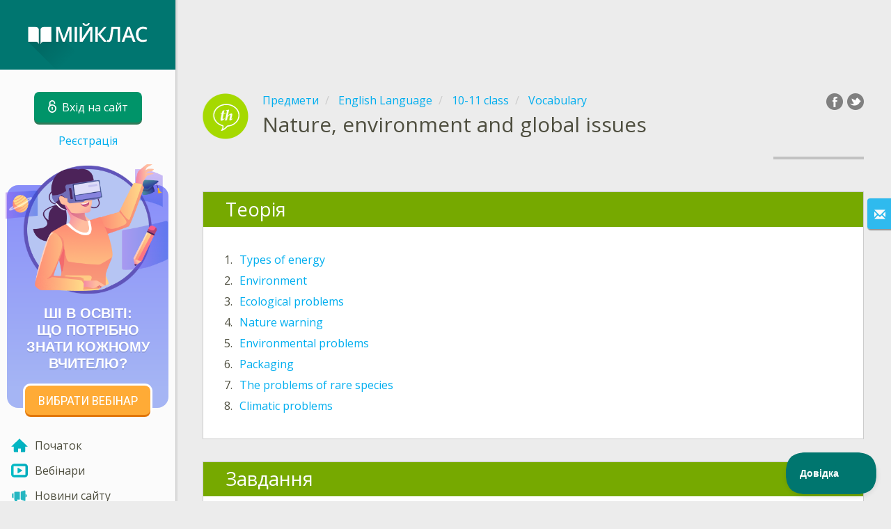

--- FILE ---
content_type: text/html; charset=utf-8
request_url: https://www.miyklas.com.ua/p/english-language/10-11-class/vocabulary-17148/nature-environment-and-global-issues-17162
body_size: 7859
content:

<!DOCTYPE html>
<html lang="uk" class="cat-anon">
<head prefix="og: http://ogp.me/ns#">
    <meta charset="utf-8" />
    <meta http-equiv="X-UA-Compatible" content="IE=edge" />
        <meta name="viewport" content="width=device-width, initial-scale=1.0">
    <title>Nature, environment and global issues. English Language, 10-11 class: уроки, тести, контрольні роботи та завдання.</title>
    <link href="//fonts.googleapis.com/css2?family=Montserrat:ital,wght@0,200..800;1,200..800&amp;family=Open+Sans:ital,wght@0,400..600;1,400..600&amp;family=Roboto+Condensed:ital,wght@0,300..400;1,300..400&amp;display=swap&amp;subset=latin,cyrillic" rel="stylesheet" type="text/css" media="screen and (min-width: 768px)" />
<link href="//fonts.googleapis.com/css2?family=Montserrat:ital,wght@0,200..800;1,200..800&amp;family=Roboto+Condensed:ital,wght@0,300..700;1,300..700&amp;display=swap&amp;subset=latin,cyrillic" rel="stylesheet" type="text/css" media="screen and (max-width: 767px)" />


    <link href="https://cdnjs.cloudflare.com/ajax/libs/twitter-bootstrap/3.4.1/css/bootstrap.min.css" rel="stylesheet"/>

    <link href="//cdn.miyklas.com.ua/bundles/Content/layout?v=exxfuQY4P5vj05VXTIdt8NWhCRzdt32j83FP_Q3nbSM1&av=7" rel="stylesheet"/>

    
    
    
<script>window.Yk=window.Yk||{};Yk.__load=[];window.$=window.$||function(n){Yk.__load.push(n)};Yk.context={enableRegWithCode:!1,allowPushReminder:!0,exercisePreviewPart:!1}</script>
        <link href="/favicon.ico" rel="shortcut icon" />

<link rel="apple-touch-icon" href="https://cdn.miyklas.com.ua/7/Content/Img/favicon/Ranok/apple-touch-icon.png">
<link rel="icon" type="image/png" href="https://cdn.miyklas.com.ua/7/Content/Img/favicon/Ranok/favicon-32x32.png" sizes="32x32">
<link rel="icon" type="image/png" href="https://cdn.miyklas.com.ua/7/Content/Img/favicon/Ranok/favicon-16x16.png" sizes="16x16">
<link rel="manifest" href="/Content/Img/favicon/Ranok/manifest.json">
<link rel="mask-icon" href="https://cdn.miyklas.com.ua/7/Content/Img/favicon/Ranok/safari-pinned-tab.svg" color="#205cbe">
<meta name="msapplication-config" content="/Content/Img/favicon/Ranok/browserconfig.xml" />
<meta name="theme-color" content="#3c5157">        
    <link href="//cdn.miyklas.com.ua/bundles/Content/vs?v=ucIaWY8_XtuGS9CX6H_qlpHWRhIeimMWbe_Rco-56tg1&av=7" rel="stylesheet"/>

    
    

    

    
    <meta name="description" content="Теоретичні уроки, тести, контрольні роботи та завдання за предметом Nature, environment and global issues, Vocabulary, 10-11 class, English Language. Завдання створені професійними педагогами. МiйКлас — онлайн школа нового покоління." />


    
    

<script>window.dataLayer=window.dataLayer||[];dataLayer.push({userIsAuthenticated:!1,UserRole:"",UserClass:"",UserIsVIP:""}),function(n,t,i,r,u){n[r]=n[r]||[];n[r].push({"gtm.start":(new Date).getTime(),event:"gtm.js"});var e=t.getElementsByTagName(i)[0],f=t.createElement(i),o=r!="dataLayer"?"&l="+r:"";f.async=!0;f.src="https://www.googletagmanager.com/gtm.js?id="+u+o;e.parentNode.insertBefore(f,e)}(window,document,"script","dataLayer","GTM-WVLG27")</script>    
    <link rel="search" type="application/opensearchdescription+xml" title="МійКлас" href="/opensearch.xml" />
    <meta property="og:image" content="https://uploads.cdn.miyklas.com.ua/upload/logo/MiyKlas/MIJKLAS_logo_big_tr.png">

<!-- Google tag (gtag.js) -->
<script async src="https://www.googletagmanager.com/gtag/js?id=AW-11451663884">
</script>
<script>
  window.dataLayer = window.dataLayer || [];
  function gtag(){dataLayer.push(arguments);}
  gtag('js', new Date());

  gtag('config', 'AW-11451663884');
</script>    <style>.sideBarLogoBg{background-color:#008b83!important}.sideBarButtonBg{background-color:#2eadab!important}</style>    </head>
<body itemscope itemtype="http://schema.org/CollectionPage" itemref="logoimg"
      class="">
    <noscript><iframe src="https://www.googletagmanager.com/ns.html?id=GTM-WVLG27" height="0" width="0" style="display:none;visibility:hidden"></iframe></noscript>
    <div class="clmwrap">
<div class="mobile-menu-header sideBarLogoBg">
    <div class="mobile-menu-header-wrap">
            <a class="nauth-link menu-login-link" href="/Account/Login" title="Вхід на сайт">
                <span class="login-link-text">Вхід на сайт</span>
                <span class="login-link-icon sideBarButtonBg"><i class="svg-sprite-site-menu icon-lock"></i></span>
            </a>
        <button class="menu-btn close-menu" title="Меню">
            <i class="svg-sprite-site-menu icon-burger-open"></i>
        </button>
    </div>
</div>        <div class="sidebar" itemscope itemtype="http://schema.org/WPSideBar">
            <div class="wrap">
                <div class="menu-content">
                    <div class="menu-content-wrap">
                        
<div class="menu-header sideBarLogoBg">
    <div class="logo showdesktop">
        <a href="/" itemscope>
            <img id="logoimg" class="showdesktop" src="//uploads.cdn.miyklas.com.ua/upload/menu_icons/new_menu/Mi_logo_d.svg" itemprop="image" alt="МійКлас лого" />
        </a>
    </div>
        <div class="loginblock showdesktop" itemscope itemtype="http://schema.org/WebPageElement">
            <button class="btn login big-login-button menu-login-link"
                    id="loginSideBtn"
                    title="Вхід на сайт"
                    data-login-url="/Account/Login"
                    data-no-dialog="0">
                <i class="svg-sprite-site-menu icon-lock"></i><span>Вхід на сайт</span>
            </button>
                <a class="nauth-link menu-register-link" href="/Account/Register">Реєстрація</a>
        </div>
</div>
                        <div class="menu-block">




<div id="sc_sideovermenu" data-bid="28217" class="sc_b yk-reset-z" >
        <html-bpart>
            <template>
                <style>
 .ban_backgraund {
    background: linear-gradient(0deg, #a5b5f4 10%, #898efa 100%);
    width: 232px;
    text-align: center;
    margin-top: 30px;
    margin-bottom: 20px;
    display: inline-block;
    border-radius: 16px;
}
    .ban_conteiner {
        text-align: center;
        margin-bottom: 0px;
    }
.baner_img {
    margin-top: -30px;
    margin-bottom: 5px;
    width: 250px;
    margin-left: -20px;
    margin-right: -20px;
}


.baner_text {
    font-family: sans-serif;
    color: white;
    font-size: 20px;
    max-width: 205px;
    line-height: 1.2;
    margin: auto;
    padding: 5px;
    font-weight: bold;
    text-transform: uppercase;
    text-shadow: 0 2px rgb(0 0 0 / 10%);
}


.bigger {
    font-size: 34px;
    display: block;
}

    a.baner_button {
        width: 180px;
        background-color: #ffab36;
        display: inline-block;
        height: 42px;
        line-height: 2.28;
        font-size: 19px;
        text-decoration: none;
        color: white;
        font-family: "Roboto Condensed",sans-serif;
        border-radius: 8px;
        text-transform: uppercase;
        box-shadow: 0 3px 0 #e17609, 0 0 0 3px white;
        margin-top: 15px;
        transition: 0.3s ease-in-out;
        margin-bottom: -20px;
    }


        a.baner_button:hover {
            width: 180px;
            background-color: #e17609;
            display: inline-block;
            height: 42px;
            line-height: 2.28;
            font-size: 19px;
            text-decoration: none;
            color: white;
            font-family: "Roboto Condensed",sans-serif;
            border-radius: 8px;
            text-transform: uppercase;
            box-shadow: 0 3px 0 #bd6103, 0 0 0 3px white;
            margin-top: 15px;
            margin-bottom: -20px;
        }





</style>


<div class="ban_conteiner" >


    <div class="ban_backgraund">
        <img class="baner_img" src="https://uploads.cdn.miyklas.com.ua/upload/news/2026/01/web-01-26.png" />
        <div class="baner_text">ШІ в освіті: <br>що потрібно знати кожному вчителю?</div>
        <a class="baner_button" href="/novosti/novini-u-2026-roci/novini-za-01-2026/shi-v-osviti-shcho-potribno-znati-kozhnomu-vchitelyu?utm_campaign=news&utm_medium=banner-vip&utm_source=link-for-all&utm_content=shi-v-osviti">
Вибрати вебінар</a>
</div>
</div>
            </template>
        </html-bpart>
</div>



    <nav class="menu clearfix" itemscope itemtype="http://schema.org/SiteNavigationElement">
        <div class="menu-list clearfix">

    <div class="link-item tablet-left-col">
            <a href="/">
                    <div class="icon-wrap">
                        <img src="//uploads.cdn.miyklas.com.ua/upload/menu_icons/new_menu/index.svg" alt="Початок" />
                    </div>
                <div class="text-wrap">
                    <span>
                        Початок
                    </span>
                </div>
            </a>
    </div>
    <div class="link-item tablet-left-col">
            <a href="/WebinarRoot/Old">
                    <div class="icon-wrap">
                        <img src="//uploads.cdn.miyklas.com.ua/upload/menu_icons/vebinar_1.svg" alt="Вебінари" />
                    </div>
                <div class="text-wrap">
                    <span>
                        Вебінари
                    </span>
                </div>
            </a>
    </div>
    <div class="link-item tablet-left-col">
            <a href="/novosti">
                    <div class="icon-wrap">
                        <img src="//uploads.cdn.miyklas.com.ua/upload/menu_icons/new_menu/news-blue.svg" alt="Новини сайту" />
                    </div>
                <div class="text-wrap">
                    <span>
                        Новини сайту
                    </span>
                </div>
            </a>
    </div>
    <div class="link-item tablet-left-col">
            <a href="/info/contacts">
                    <div class="icon-wrap">
                        <img src="//uploads.cdn.miyklas.com.ua/upload/menu_icons/new_menu/break-new.svg" alt="Контакти" />
                    </div>
                <div class="text-wrap">
                    <span>
                        Контакти
                    </span>
                </div>
            </a>
    </div>
    <div class="link-item tablet-left-col">
            <a href="/ykplus/LandingOrManage">
                    <div class="icon-wrap">
                        <img src="//uploads.cdn.miyklas.com.ua/upload/logo/MiyKlas/Miyplus-small.svg" alt="Мій+" />
                    </div>
                <div class="text-wrap">
                    <span>
                        Мій+
                    </span>
                </div>
            </a>
    </div>
    <div class="link-item separator">
            <a href="/Top">
                    <div class="icon-wrap">
                        <img src="//uploads.cdn.miyklas.com.ua/upload/menu_icons/new_menu/top.svg" alt="ТОПи" />
                    </div>
                <div class="text-wrap">
                    <span>
                        ТОПи
                    </span>
                </div>
            </a>
    </div>
    <div class="link-item">
            <a href="/p">
                    <div class="icon-wrap">
                        <img src="//uploads.cdn.miyklas.com.ua/upload/menu_icons/new_menu/subjects.svg" alt="Предмети" />
                    </div>
                <div class="text-wrap">
                    <span>
                        Предмети
                    </span>
                </div>
            </a>
    </div>
    <div class="link-item">
            <a href="/testwork">
                    <div class="icon-wrap">
                        <img src="//uploads.cdn.miyklas.com.ua/upload/menu_icons/new_menu/test_works.svg" alt="Перевірочні роботи" />
                    </div>
                <div class="text-wrap">
                    <span>
                        Перевірочні роботи
                    </span>
                </div>
            </a>
    </div>
    <div class="link-item separator">
            <a href="javascript:" class="feebacklink" data-lang="">
                    <div class="icon-wrap">
                        <img src="//uploads.cdn.miyklas.com.ua/upload/menu_icons/new_menu/review.svg" alt="Відправити відгук" />
                    </div>
                <span>Відправити відгук</span>
            </a>
    </div>
            

                <div class="more-section">
                    <div class="link-item more-expander tablet-left-col">
                        <a href="javascript:" id="menu-more-link">
                            <i class="svg-sprite-site-menu icon-expand"></i>
                            <span>Розгорнути</span>
                        </a>
                    </div>
    <div class="link-item tablet-left-col">
            <a href="/p-updates">
                    <div class="icon-wrap">
                        <img src="//uploads.cdn.miyklas.com.ua/upload/menu_icons/new_menu/update-new.svg" alt="Оновлення" />
                    </div>
                <div class="text-wrap">
                    <span>
                        Оновлення
                    </span>
                </div>
            </a>
    </div>
    <div class="link-item">
            <a href="/search">
                    <div class="icon-wrap">
                        <img src="//uploads.cdn.miyklas.com.ua/upload/menu_icons/new_menu/search-new.svg" alt="Пошук на сайті" />
                    </div>
                <div class="text-wrap">
                    <span>
                        Пошук на сайті
                    </span>
                </div>
            </a>
    </div>
                </div>
        </div>
    </nav>

                        </div>
                    </div>
                </div>
            </div>
        </div>
        <div class="main-content" >
            <div class="flex">

<div class="mobile-top-bar showmobile sideBarLogoBg" itemscope itemtype="http://schema.org/WebPageElement">
    <div class="mobile-top-bar-wrap">
            <div class="logo">
                <a href="/" itemscope>
                    <img src="//uploads.cdn.miyklas.com.ua/upload/menu_icons/new_menu/Mi_logo_m.svg" alt="МійКлас лого" />
                </a>
            </div>
                <a class="nauth-link menu-login-link" href="/Account/Login" title="Вхід на сайт">
                    <span class="login-link-icon sideBarButtonBg">
                        <i class="svg-sprite-site-menu icon-lock"></i>
                    </span>
                </a>
            <button class="menu-btn" title="Меню">
                <i class="svg-sprite-site-menu icon-burger"></i>
            </button>
    </div>
</div>                <div class="sc-wrap">
                    



<div id="sc_headerfullwidth" data-bid="26614" class="sc_b yk-reset-z" >
<p align="center">
<script async src="https://pagead2.googlesyndication.com/pagead/js/adsbygoogle.js?client=ca-pub-6701893118257080"
     crossorigin="anonymous"></script>
<!-- header-2 -->
<ins class="adsbygoogle"
     style="display:inline-block;width:900px;height:100px"
     data-ad-client="ca-pub-6701893118257080"
     data-ad-slot="4961751554"></ins>
<script>
     (adsbygoogle = window.adsbygoogle || []).push({});
</script>
</p></div>



                </div>
                
                <div class="flex-item">
                    <div class="tframe">
                        <div class="container-fluid wrap ">
                            <div class="sc-wrap">
                                
                            </div>
                            


<div class="page-header clearfix with-crumbs vs-header VSSubTopic" itemscope>
        <div class="share42init" data-url="" data-title="" data-description="" data-create-embed-url=""></div>
    

<div class="crc-progress no-progress" title="">
            <div class="icon" style="background-image: url(//uploads.cdn.miyklas.com.ua/upload/subject_icons/osnovnaja-shkola/english_new.png)"></div>
    </div>



        <ul class="breadcrumb" itemscope itemtype="https://schema.org/BreadcrumbList">
                <li class="Subjects" itemprop="itemListElement" itemscope itemtype="https://schema.org/ListItem">
                    <a href="/p" itemprop="item"><span itemprop="name">Предмети</span></a>
                    <meta itemprop="position" content="1" />
                </li>
                <li class="Subject" itemprop="itemListElement" itemscope itemtype="https://schema.org/ListItem">
                    <a href="/p/english-language" itemprop="item"><span itemprop="name">English Language</span></a>
                    <meta itemprop="position" content="2" />
                </li>
                <li class="EducationProgram" itemprop="itemListElement" itemscope itemtype="https://schema.org/ListItem">
                    <a href="/p/english-language/10-11-class" itemprop="item"><span itemprop="name">10-11 class</span></a>
                    <meta itemprop="position" content="3" />
                </li>
                <li class="Topic" itemprop="itemListElement" itemscope itemtype="https://schema.org/ListItem">
                    <a href="/p/english-language/10-11-class/vocabulary-17148" itemprop="item"><span itemprop="name">Vocabulary</span></a>
                    <meta itemprop="position" content="4" />
                </li>
        </ul>
    
    <div class="title-box">
            <div class="go-back Topic"><a href="/p/english-language/10-11-class/vocabulary-17148"></a></div>
        

        <h1 class="left-clm long">
            <span id="itemtitle" itemprop="name">
                Nature, environment and global issues
            </span>
        </h1>
        <div class="right-clm-mobile hideme visible-xs-table-cell">
    <span class="topic-progress">
        <span class="progres-prcnt" title="Ти освоїв 0%">
            <span class="back"></span>
            <span class="value" style="width:0%;"><span class="for"></span></span>
        </span>
    </span>
        </div>
    </div>
        <div class="right-clm hidden-xs">
                <span class="topic-progress">
        <span class="progres-prcnt" title="Ти освоїв 0%">
            <span class="back"></span>
            <span class="value" style="width:0%;"><span class="for"></span></span>
        </span>
    </span>

        </div>
</div>




<div itemprop="mainContentOfPage" itemscope itemtype="http://schema.org/WebPageElement" itemref="itemtitle">



    

    <section class="block sm-wide sm-easy-header theory-block TheoryBlock">
        <header class="header">
            <h3>Теорія</h3>
        </header>
        <div class="blockbody noHpadding">
            <table class="theory-table">
                                    <tr data-obj-id="71f34abb-4df7-4155-863b-f492c37b04bd">
                        <td>
                            1.
                        </td>
                        <td>
                            <a href="/p/english-language/10-11-class/vocabulary-17148/nature-environment-and-global-issues-17162/re-71f34abb-4df7-4155-863b-f492c37b04bd">Types of energy</a>
                        </td>
                        <td class="tbl-points">
                        </td>
                    </tr>
                    <tr data-obj-id="9b7926a7-b6e3-4382-8f40-0b055807b84d">
                        <td>
                            2.
                        </td>
                        <td>
                            <a href="/p/english-language/10-11-class/vocabulary-17148/nature-environment-and-global-issues-17162/re-9b7926a7-b6e3-4382-8f40-0b055807b84d">Environment</a>
                        </td>
                        <td class="tbl-points">
                        </td>
                    </tr>
                    <tr data-obj-id="c7bb4cf5-d332-43c9-bfb8-998d203a2ecf">
                        <td>
                            3.
                        </td>
                        <td>
                            <a href="/p/english-language/10-11-class/vocabulary-17148/nature-environment-and-global-issues-17162/re-c7bb4cf5-d332-43c9-bfb8-998d203a2ecf">Ecological problems</a>
                        </td>
                        <td class="tbl-points">
                        </td>
                    </tr>
                    <tr data-obj-id="a324d684-fb72-4961-b85c-6ce7b8de3c5b">
                        <td>
                            4.
                        </td>
                        <td>
                            <a href="/p/english-language/10-11-class/vocabulary-17148/nature-environment-and-global-issues-17162/re-a324d684-fb72-4961-b85c-6ce7b8de3c5b">Nature warning</a>
                        </td>
                        <td class="tbl-points">
                        </td>
                    </tr>
                    <tr data-obj-id="4da387ce-9e0e-4d06-958a-d309f927a5fe">
                        <td>
                            5.
                        </td>
                        <td>
                            <a href="/p/english-language/10-11-class/vocabulary-17148/nature-environment-and-global-issues-17162/re-4da387ce-9e0e-4d06-958a-d309f927a5fe">Environmental problems</a>
                        </td>
                        <td class="tbl-points">
                        </td>
                    </tr>
                    <tr data-obj-id="66f54544-4985-4821-8515-343a84be4e1a">
                        <td>
                            6.
                        </td>
                        <td>
                            <a href="/p/english-language/10-11-class/vocabulary-17148/nature-environment-and-global-issues-17162/re-66f54544-4985-4821-8515-343a84be4e1a">Packaging</a>
                        </td>
                        <td class="tbl-points">
                        </td>
                    </tr>
                    <tr data-obj-id="1203650e-4d5e-4dd7-93bf-af0d324cbace">
                        <td>
                            7.
                        </td>
                        <td>
                            <a href="/p/english-language/10-11-class/vocabulary-17148/nature-environment-and-global-issues-17162/re-1203650e-4d5e-4dd7-93bf-af0d324cbace">The problems of rare species</a>
                        </td>
                        <td class="tbl-points">
                        </td>
                    </tr>
                    <tr data-obj-id="fe0de075-49c6-4071-9709-512af1d57aab">
                        <td>
                            8.
                        </td>
                        <td>
                            <a href="/p/english-language/10-11-class/vocabulary-17148/nature-environment-and-global-issues-17162/re-fe0de075-49c6-4071-9709-512af1d57aab">Climatic problems</a>
                        </td>
                        <td class="tbl-points">
                        </td>
                    </tr>
            </table>
        </div>
    </section>

    <section class="block sm-wide sm-easy-header exercise-block ExerciseBlock">
        <header class="header">
            <h3>Завдання</h3>
        </header>
        <div class="blockbody noHpadding">
            <table class="exercise-table">
                    <tr data-obj-id="66f97b7b-ef6e-4b12-920b-e4d088d7332c">
                        <td>
                            1.
                        </td>
                        <td>
                            <a href="/p/english-language/10-11-class/vocabulary-17148/nature-environment-and-global-issues-17162/re-66f97b7b-ef6e-4b12-920b-e4d088d7332c">Vocabulary. Nature</a>
                            <p class="small diff">
                                Складність:
                                легке
                            </p>
                        </td>
                        <td>
                                <div class="tbl-points">
                                    <div class="svg-sprite-vs profile-point-empty"></div>
                                    <span class="points">1,5</span>
                                </div>
                        </td>
                    </tr>
                    <tr data-obj-id="5d4db8e4-591e-4baf-8145-bd5d5cdfbd37">
                        <td>
                            2.
                        </td>
                        <td>
                            <a href="/p/english-language/10-11-class/vocabulary-17148/nature-environment-and-global-issues-17162/re-5d4db8e4-591e-4baf-8145-bd5d5cdfbd37">All about energy and environment. Definitions</a>
                            <p class="small diff">
                                Складність:
                                легке
                            </p>
                        </td>
                        <td>
                                <div class="tbl-points">
                                    <div class="svg-sprite-vs profile-point-empty"></div>
                                    <span class="points">0,9</span>
                                </div>
                        </td>
                    </tr>
                    <tr data-obj-id="062e958b-ef7e-48c5-a2b1-1ed1c1421fad">
                        <td>
                            3.
                        </td>
                        <td>
                            <a href="/p/english-language/10-11-class/vocabulary-17148/nature-environment-and-global-issues-17162/re-062e958b-ef7e-48c5-a2b1-1ed1c1421fad">Ecology. Definitions</a>
                            <p class="small diff">
                                Складність:
                                легке
                            </p>
                        </td>
                        <td>
                                <div class="tbl-points">
                                    <div class="svg-sprite-vs profile-point-empty"></div>
                                    <span class="points">0,9</span>
                                </div>
                        </td>
                    </tr>
                    <tr data-obj-id="5115d608-953d-4fbc-a1d4-eadc0d652b56">
                        <td>
                            4.
                        </td>
                        <td>
                            <a href="/p/english-language/10-11-class/vocabulary-17148/nature-environment-and-global-issues-17162/re-5115d608-953d-4fbc-a1d4-eadc0d652b56">Ecological problems. Spelling</a>
                            <p class="small diff">
                                Складність:
                                легке
                            </p>
                        </td>
                        <td>
                                <div class="tbl-points">
                                    <div class="svg-sprite-vs profile-point-empty"></div>
                                    <span class="points">1</span>
                                </div>
                        </td>
                    </tr>
                    <tr data-obj-id="ea99e463-2127-49b2-b57d-2195d8297153">
                        <td>
                            5.
                        </td>
                        <td>
                            <a href="/p/english-language/10-11-class/vocabulary-17148/nature-environment-and-global-issues-17162/re-ea99e463-2127-49b2-b57d-2195d8297153">The problems of nature. Definitions</a>
                            <p class="small diff">
                                Складність:
                                середнє
                            </p>
                        </td>
                        <td>
                                <div class="tbl-points">
                                    <div class="svg-sprite-vs profile-point-empty"></div>
                                    <span class="points">3</span>
                                </div>
                        </td>
                    </tr>
                    <tr data-obj-id="bc7273cd-0e4c-4cde-951d-f8aea60efdc5">
                        <td>
                            6.
                        </td>
                        <td>
                            <a href="/p/english-language/10-11-class/vocabulary-17148/nature-environment-and-global-issues-17162/re-bc7273cd-0e4c-4cde-951d-f8aea60efdc5">Reading. Ecological problems</a>
                            <p class="small diff">
                                Складність:
                                середнє
                            </p>
                        </td>
                        <td>
                                <div class="tbl-points">
                                    <div class="svg-sprite-vs profile-point-empty"></div>
                                    <span class="points">3</span>
                                </div>
                        </td>
                    </tr>
                    <tr data-obj-id="18e9f5dd-8100-4c5f-83bc-c5d1123a4328">
                        <td>
                            7.
                        </td>
                        <td>
                            <a href="/p/english-language/10-11-class/vocabulary-17148/nature-environment-and-global-issues-17162/re-18e9f5dd-8100-4c5f-83bc-c5d1123a4328">Reading. Environmental problems</a>
                            <p class="small diff">
                                Складність:
                                середнє
                            </p>
                        </td>
                        <td>
                                <div class="tbl-points">
                                    <div class="svg-sprite-vs profile-point-empty"></div>
                                    <span class="points">3</span>
                                </div>
                        </td>
                    </tr>
                    <tr data-obj-id="40478973-c717-4567-b4ae-cf8ab00943be">
                        <td>
                            8.
                        </td>
                        <td>
                            <a href="/p/english-language/10-11-class/vocabulary-17148/nature-environment-and-global-issues-17162/re-40478973-c717-4567-b4ae-cf8ab00943be">Reading. Global warming</a>
                            <p class="small diff">
                                Складність:
                                середнє
                            </p>
                        </td>
                        <td>
                                <div class="tbl-points">
                                    <div class="svg-sprite-vs profile-point-empty"></div>
                                    <span class="points">3</span>
                                </div>
                        </td>
                    </tr>
                    <tr data-obj-id="cfd7fb7e-32e3-42dc-8ca3-3242cdd6301c">
                        <td>
                            9.
                        </td>
                        <td>
                            <a href="/p/english-language/10-11-class/vocabulary-17148/nature-environment-and-global-issues-17162/re-cfd7fb7e-32e3-42dc-8ca3-3242cdd6301c">Reading. Environment</a>
                            <p class="small diff">
                                Складність:
                                середнє
                            </p>
                        </td>
                        <td>
                                <div class="tbl-points">
                                    <div class="svg-sprite-vs profile-point-empty"></div>
                                    <span class="points">3</span>
                                </div>
                        </td>
                    </tr>
                    <tr data-obj-id="da0afe05-129a-4b82-944d-a3b7d249b16e">
                        <td>
                            10.
                        </td>
                        <td>
                            <a href="/p/english-language/10-11-class/vocabulary-17148/nature-environment-and-global-issues-17162/re-da0afe05-129a-4b82-944d-a3b7d249b16e">Reading. Nature and polar bears</a>
                            <p class="small diff">
                                Складність:
                                середнє
                            </p>
                        </td>
                        <td>
                                <div class="tbl-points">
                                    <div class="svg-sprite-vs profile-point-empty"></div>
                                    <span class="points">3</span>
                                </div>
                        </td>
                    </tr>
                    <tr data-obj-id="63cfe764-aae3-4a48-ab29-8683253041dd">
                        <td>
                            11.
                        </td>
                        <td>
                            <a href="/p/english-language/10-11-class/vocabulary-17148/nature-environment-and-global-issues-17162/re-63cfe764-aae3-4a48-ab29-8683253041dd">Reading. Green packaging</a>
                            <p class="small diff">
                                Складність:
                                середнє
                            </p>
                        </td>
                        <td>
                                <div class="tbl-points">
                                    <div class="svg-sprite-vs profile-point-empty"></div>
                                    <span class="points">3</span>
                                </div>
                        </td>
                    </tr>
                    <tr data-obj-id="c7bd95af-0d2e-4268-a5d7-70b5f4e5fbda">
                        <td>
                            12.
                        </td>
                        <td>
                            <a href="/p/english-language/10-11-class/vocabulary-17148/nature-environment-and-global-issues-17162/re-c7bd95af-0d2e-4268-a5d7-70b5f4e5fbda">Reading. What happens to climate?</a>
                            <p class="small diff">
                                Складність:
                                середнє
                            </p>
                        </td>
                        <td>
                                <div class="tbl-points">
                                    <div class="svg-sprite-vs profile-point-empty"></div>
                                    <span class="points">3</span>
                                </div>
                        </td>
                    </tr>
                    <tr data-obj-id="b5aee79e-ae71-44d9-a67f-80740258ab6c">
                        <td>
                            13.
                        </td>
                        <td>
                            <a href="/p/english-language/10-11-class/vocabulary-17148/nature-environment-and-global-issues-17162/re-b5aee79e-ae71-44d9-a67f-80740258ab6c">Listening. Climate change</a>
                            <p class="small diff">
                                Складність:
                                важке
                            </p>
                        </td>
                        <td>
                                <div class="tbl-points">
                                    <div class="svg-sprite-vs profile-point-empty"></div>
                                    <span class="points">4,5</span>
                                </div>
                        </td>
                    </tr>
                    <tr data-obj-id="44818cbd-b8bd-4afa-9262-18480880cf48">
                        <td>
                            14.
                        </td>
                        <td>
                            <a href="/p/english-language/10-11-class/vocabulary-17148/nature-environment-and-global-issues-17162/re-44818cbd-b8bd-4afa-9262-18480880cf48">Listening. A news report about global issues</a>
                            <p class="small diff">
                                Складність:
                                важке
                            </p>
                        </td>
                        <td>
                                <div class="tbl-points">
                                    <div class="svg-sprite-vs profile-point-empty"></div>
                                    <span class="points">4,5</span>
                                </div>
                        </td>
                    </tr>
                    <tr data-obj-id="93cdc366-6243-468d-9acf-b58a0a1eca5b">
                        <td>
                            15.
                        </td>
                        <td>
                            <a href="/p/english-language/10-11-class/vocabulary-17148/nature-environment-and-global-issues-17162/re-93cdc366-6243-468d-9acf-b58a0a1eca5b">Listening. Global issues in the news report</a>
                            <p class="small diff">
                                Складність:
                                важке
                            </p>
                        </td>
                        <td>
                                <div class="tbl-points">
                                    <div class="svg-sprite-vs profile-point-empty"></div>
                                    <span class="points">4,5</span>
                                </div>
                        </td>
                    </tr>
                    <tr data-obj-id="c4716ef5-02ab-4b10-b8a3-91d9db7d6d7c">
                        <td>
                            16.
                        </td>
                        <td>
                            <a href="/p/english-language/10-11-class/vocabulary-17148/nature-environment-and-global-issues-17162/re-c4716ef5-02ab-4b10-b8a3-91d9db7d6d7c">Listening. Weather and climate change</a>
                            <p class="small diff">
                                Складність:
                                важке
                            </p>
                        </td>
                        <td>
                                <div class="tbl-points">
                                    <div class="svg-sprite-vs profile-point-empty"></div>
                                    <span class="points">4,5</span>
                                </div>
                        </td>
                    </tr>
                    <tr data-obj-id="5444b06a-cc53-487c-a2dc-0e459e4419e0">
                        <td>
                            17.
                        </td>
                        <td>
                            <a href="/p/english-language/10-11-class/vocabulary-17148/nature-environment-and-global-issues-17162/re-5444b06a-cc53-487c-a2dc-0e459e4419e0">Listening. Polar bears are in danger</a>
                            <p class="small diff">
                                Складність:
                                важке
                            </p>
                        </td>
                        <td>
                                <div class="tbl-points">
                                    <div class="svg-sprite-vs profile-point-empty"></div>
                                    <span class="points">4,5</span>
                                </div>
                        </td>
                    </tr>
            </table>
        </div>
    </section>


    <section class="block sm-wide sm-easy-header test-block TestBlock">
        <header class="header">
            <h3>Тести</h3>
        </header>
        <div class="blockbody noHpadding">
            <table class="exercise-table">
                    <tr data-obj-id="ec510337-b9ee-43af-a63c-159c09fc65fe">
                        <td>
                            1.
                        </td>
                        <td>
                            <a href="/p/english-language/10-11-class/vocabulary-17148/nature-environment-and-global-issues-17162/tv-ec510337-b9ee-43af-a63c-159c09fc65fe">Training test. Ecology and our planet</a>
                            <p class="diff small">Складність: середнє</p>
                        </td>
                        <td>
                                <div class="tbl-points">
                                    <div class="svg-sprite-vs profile-point-empty"></div>
                                    <span class="points">6,4</span>
                                </div>
                        </td>
                    </tr>
            </table>
        </div>
    </section>


    <section class="block sm-wide sm-easy-header test-block require-extra TestBlock">
        <header class="header">
            <h3>Тести (Мій+)</h3>
        </header>
        <div class="blockbody noHpadding">
            <table class="exercise-table">
                    <tr data-obj-id="f1d243f9-4c3b-4f94-a20f-e0fc4b9b6d19">
                        <td>
                            1.
                        </td>
                        <td>
                            <a class="open-extra-dialog" data-block-title="Тести (Мій+)" data-is-paid-subject="0" data-object-type="Test" data-object-url="/p/english-language/10-11-class/vocabulary-17148/nature-environment-and-global-issues-17162/tv-f1d243f9-4c3b-4f94-a20f-e0fc4b9b6d19" data-objects-count="1" data-points-sum="9" data-popup-url="/ajax/WebParts/BPartAjax?place=paid_object_dialog&amp;requestUrl=%2Fp%2Fenglish-language%2F10-11-class%2Fvocabulary-17148%2Fnature-environment-and-global-issues-17162&amp;targetingKeysCsv=PaidContentIsTop_False%2CPaidContentType_Test" data-product-name="Мій+" data-product-url="/ykplus" data-topic-name="Nature, environment and global issues" href="javascript:">Training test. Global issues </a>
                            <p class="diff small">Складність: середнє</p>
                        </td>
                        <td>
                                <div class="tbl-points">
                                    <div class="svg-sprite-vs profile-point-empty"></div>
                                    <span class="points">9</span>
                                </div>
                        </td>
                    </tr>
            </table>
        </div>
    </section>
        

    <section class="block sm-wide sm-easy-header theory-block TeacherInfoBlock">
        <header class="header">
            <h3>Матеріали для вчителів</h3>
        </header>
        <div class="blockbody noHpadding">
            <table class="theory-table">
                    <tr>
                        <td>
                            1.
                        </td>
                        <td>
                            <a href="/p/english-language/10-11-class/vocabulary-17148/nature-environment-and-global-issues-17162/TeacherInfo">Методична рекомендація</a>
                        </td>
                        <td></td>
                    </tr>
                            </table>
        </div>
    </section>
            <div class="nav-table row Topic" itemscope itemtype="http://schema.org/SiteNavigationElement">
            <div class="nav-cell col-xs-4">
                    <a href="/p/english-language/10-11-class/vocabulary-17148/political-issues-laws-and-legal-system-17160">
                        <span class="nav-button nav-left"></span>
                        <span>Попередня тема</span>
                    </a>
            </div>
            <div class="nav-cell col-xs-4">

                <a href="/p/english-language/10-11-class/vocabulary-17148">
                    <span class="nav-button nav-top"></span>
                    <span>Усі теми</span>
                </a>
            </div>
            <div class="nav-cell col-xs-4">
                    <a href="/p/english-language/10-11-class/vocabulary-17148/technologies-17164">
                        <span class="nav-button nav-right"></span>
                        <span>Наступна тема</span>
                    </a>
            </div>
        </div>
</div>


    <div class="feedback-button-block visible-xs top-buffer-30px">
        <div class="line">
            <hr />
        </div>
        <div>
            <a href="javascript:void(0)" class="btn light oneliner"
               data-url-feedback-dialog="/FeedBack/FeedBack"
               data-bread-crumbs="Предмети/English Language/10-11 class/Vocabulary"
               data-view-id="7837"
               data-view-version="13429"
               data-exercise-id=""
               data-topic-id="17162"
               data-test-id=""
               data-result-id=""
               data-result-cls=""
               data-ex-position=""
               data-feedback-mode="VirtualSchool">
                Відправити відгук
            </a>
        </div>
        <div class="line">
            <hr />
        </div>
    </div>
    <div class="feedBack slider in-iframe-fixed-center">
        <div class="left-edge"><i class="glyphicon glyphicon-envelope"></i></div>
        <div class="contents">
            <div class="slider-image">
            </div>
            <div class="feedBack-link slider-links">
                Знайшли помилку?
                <div class="top-buffer-10px">
                    <a href="javascript:void(0)" class="dot"
                       data-url-feedback-dialog="/FeedBack/FeedBack"
                       data-bread-crumbs="Предмети/English Language/10-11 class/Vocabulary"
                       data-exercise-id=""
                       data-view-id="7837"
                       data-view-version="13429"
                       data-topic-id="17162"
                       data-test-id=""
                       data-result-id=""
                       data-result-cls=""
                       data-ex-position=""
                       data-feedback-mode="VirtualSchool">
                        Розкажіть нам!
                    </a>
                </div>
            </div>
        </div>
    </div>
    <div id="feedBackDialog"></div>



                                <div class="sc-wrap">
                                    



<div id="sc_footer" data-bid="26630" class="sc_b yk-reset-z" >
<center><script async src="https://pagead2.googlesyndication.com/pagead/js/adsbygoogle.js?client=ca-pub-6701893118257080"
     crossorigin="anonymous"></script>
<ins class="adsbygoogle"
     style="display:inline-block;width:900px;height:100px"
     data-ad-client="ca-pub-6701893118257080"
     data-ad-slot="2501981503"></ins>
<script>
     (adsbygoogle = window.adsbygoogle || []).push({});
</script></center></div>



                                </div>
                        </div>
                    </div>
                </div>
                

<div class="footer" itemscope itemtype="http://schema.org/WPFooter">
    <div class="copyright">
        <div class="tframeblock-footer">
                    <span class="cpr">Copyright &copy; 2026 &#171;МійКлас&#187;</span>

        </div>
    </div>
</div>



            </div>
        </div>
    </div>
        <div id="loginDialog" class="signindialog hideme dialog">
            <div id="loginDialogPlaceHolder" class="ajax-loading"></div>
        </div>
        <div class="signindialog-overlay hideme"></div>
        <script src="https://cdnjs.cloudflare.com/ajax/libs/jquery/3.4.1/jquery.min.js" crossorigin="anonymous"></script>

    <script src="//cdn.miyklas.com.ua/bundles/Scripts/layout/uk?v=Nt6eMezD_4nvammptP-BFUI8VdWTJQJpd8IOu2SKIf01&av=7" crossorigin="anonymous"></script>

    
    
    
            
        

    
    

    <script src="//cdn.miyklas.com.ua/bundles/Scripts/virtualschool?v=pEeMQOOf7rWc3yGYZk-8IQ2u23a0WLQRybOKbqxEICY1&av=7" crossorigin="anonymous"></script>

    

    <script>$.each(Yk.__load,function(n,t){$(t)})</script>


    <script>var sdkInstance,aiName,aisdk;$(function(){Yk.virtualSchool.initExerciseList();Yk.virtualSchool.initNeedExtraDialog("%2fp%2fenglish-language%2f10-11-class%2fvocabulary-17148%2fnature-environment-and-global-issues-17162")});$(function(){Yk.virtualSchool.initSliders(0,"prsnt")});sdkInstance="appInsightsSDK";window[sdkInstance]="appInsights";aiName=window[sdkInstance];aisdk=window[aiName]||function(n){function i(n){t[n]=function(){var i=arguments;t.queue.push(function(){t[n].apply(t,i)})}}var t={config:n},u,f,r,e,o;t.initialize=!0;u=document;f=window;setTimeout(function(){var t=u.createElement("script");t.src=n.url||"https://az416426.vo.msecnd.net/scripts/b/ai.2.min.js";u.getElementsByTagName("script")[0].parentNode.appendChild(t)});try{t.cookie=u.cookie}catch(n){}for(t.queue=[],t.version=2,r=["Event","PageView","Exception","Trace","DependencyData","Metric","PageViewPerformance"];r.length;)i("track"+r.pop());return i("startTrackPage"),i("stopTrackPage"),e="Track"+r[0],(i("start"+e),i("stop"+e),i("setAuthenticatedUserContext"),i("clearAuthenticatedUserContext"),i("flush"),!0===n.disableExceptionTracking||n.extensionConfig&&n.extensionConfig.ApplicationInsightsAnalytics&&!0===n.extensionConfig.ApplicationInsightsAnalytics.disableExceptionTracking)||(i("_"+(r="onerror")),o=f[r],f[r]=function(n,i,u,f,e){var s=o&&o(n,i,u,f,e);return!0!==s&&t["_"+r]({message:n,url:i,lineNumber:u,columnNumber:f,error:e}),s},n.autoExceptionInstrumented=!0),t}({samplingPercentage:.3,instrumentationKey:"f983ae8b-0249-44f7-bcc1-53a5c2ab5fb3"});window[aiName]=aisdk;aisdk.queue&&0===aisdk.queue.length&&aisdk.trackPageView({}),function(){var n=Yk.ondemand=Yk.ondemand||{},t=n.bundles=n.bundles||{};t["jquery-ui-ondemand"]={inject:'\r\n<link href="//cdn.miyklas.com.ua/bundles/Content/jqueryui?v=VFJPpGuxjLlk4Nsar1k8xbt4Xo0T8xbIHVsSsmQXcgA1&av=7" rel="stylesheet"/>\r\n<script src="//cdn.miyklas.com.ua/bundles/Scripts/jqueryui/uk?v=6OZlNs5DI9hoA4gsiZ_51xrBXhmV8q62ZrbkmWYaF5g1&av=7" crossorigin="anonymous"><\/script>\r\n\r\n'}}()</script>
    </body>
</html>


--- FILE ---
content_type: text/html; charset=utf-8
request_url: https://www.google.com/recaptcha/api2/aframe
body_size: 185
content:
<!DOCTYPE HTML><html><head><meta http-equiv="content-type" content="text/html; charset=UTF-8"></head><body><script nonce="V9KqkD5CDZ3-tq8v8GL8Ug">/** Anti-fraud and anti-abuse applications only. See google.com/recaptcha */ try{var clients={'sodar':'https://pagead2.googlesyndication.com/pagead/sodar?'};window.addEventListener("message",function(a){try{if(a.source===window.parent){var b=JSON.parse(a.data);var c=clients[b['id']];if(c){var d=document.createElement('img');d.src=c+b['params']+'&rc='+(localStorage.getItem("rc::a")?sessionStorage.getItem("rc::b"):"");window.document.body.appendChild(d);sessionStorage.setItem("rc::e",parseInt(sessionStorage.getItem("rc::e")||0)+1);localStorage.setItem("rc::h",'1769090540717');}}}catch(b){}});window.parent.postMessage("_grecaptcha_ready", "*");}catch(b){}</script></body></html>

--- FILE ---
content_type: text/javascript; charset=utf-8
request_url: https://cdn.miyklas.com.ua/bundles/Scripts/layout/uk?v=Nt6eMezD_4nvammptP-BFUI8VdWTJQJpd8IOu2SKIf01&av=7
body_size: 28842
content:
!function(n){function i(n,t){for(var i=window,r=(n||"").split(".");i&&r.length;)i=i[r.shift()];return"function"==typeof i?i:(t.push(n),Function.constructor.apply(null,t))}function u(n){return"GET"===n||"POST"===n}function e(n,t){u(t)||n.setRequestHeader("X-HTTP-Method-Override",t)}function o(t,i,r){var u;r.indexOf("application/x-javascript")===-1&&(u=(t.getAttribute("data-ajax-mode")||"").toUpperCase(),n(t.getAttribute("data-ajax-update")).each(function(t,r){switch(u){case"BEFORE":n(r).prepend(i);break;case"AFTER":n(r).append(i);break;case"REPLACE-WITH":n(r).replaceWith(i);break;default:n(r).html(i)}}))}function f(t,r){var c,l,f,a,s,h;(c=t.getAttribute("data-ajax-confirm"),!c||window.confirm(c))&&(l=n(t.getAttribute("data-ajax-loading")),a=parseInt(t.getAttribute("data-ajax-loading-duration"),10)||0,n.extend(r,{type:t.getAttribute("data-ajax-method")||void 0,url:t.getAttribute("data-ajax-url")||void 0,cache:"true"===(t.getAttribute("data-ajax-cache")||"").toLowerCase(),beforeSend:function(n){var r;return e(n,f),r=i(t.getAttribute("data-ajax-begin"),["xhr"]).apply(t,arguments),r!==!1&&l.show(a),r},complete:function(){l.hide(a);i(t.getAttribute("data-ajax-complete"),["xhr","status"]).apply(t,arguments)},success:function(n,r,u){o(t,n,u.getResponseHeader("Content-Type")||"text/html");i(t.getAttribute("data-ajax-success"),["data","status","xhr"]).apply(t,arguments)},error:function(){i(t.getAttribute("data-ajax-failure"),["xhr","status","error"]).apply(t,arguments)}}),r.data.push({name:"X-Requested-With",value:"XMLHttpRequest"}),f=r.type.toUpperCase(),u(f)||(r.type="POST",r.data.push({name:"X-HTTP-Method-Override",value:f})),s=n(t),s.is("form")&&"multipart/form-data"==s.attr("enctype")&&(h=new FormData,n.each(r.data,function(n,t){h.append(t.name,t.value)}),n("input[type=file]",s).each(function(){var t=this;n.each(t.files,function(n,i){h.append(t.name,i)})}),n.extend(r,{processData:!1,contentType:!1,data:h})),n.ajax(r))}function s(t){var i=n(t).data(h);return!i||!i.validate||i.validate()}var t="unobtrusiveAjaxClick",r="unobtrusiveAjaxClickTarget",h="unobtrusiveValidation";n(document).on("click","a[data-ajax=true]",function(n){n.preventDefault();f(this,{url:this.href,type:"GET",data:[]})});n(document).on("click","form[data-ajax=true] input[type=image]",function(i){var r=i.target.name,u=n(i.target),f=n(u.parents("form")[0]),e=u.offset();f.data(t,[{name:r+".x",value:Math.round(i.pageX-e.left)},{name:r+".y",value:Math.round(i.pageY-e.top)}]);setTimeout(function(){f.removeData(t)},0)});n(document).on("click","form[data-ajax=true] :submit",function(i){var f=i.currentTarget.name,e=n(i.target),u=n(e.parents("form")[0]);u.data(t,f?[{name:f,value:i.currentTarget.value}]:[]);u.data(r,e);setTimeout(function(){u.removeData(t);u.removeData(r)},0)});n(document).on("submit","form[data-ajax=true]",function(i){var e=n(this).data(t)||[],u=n(this).data(r),o=u&&(u.hasClass("cancel")||void 0!==u.attr("formnovalidate"));i.preventDefault();(o||s(this))&&f(this,{url:this.action,type:this.method||"GET",data:e.concat(n(this).serializeArray())})})}(jQuery);!function(n){"function"==typeof define&&define.amd?define(["jquery"],n):"object"==typeof module&&module.exports?module.exports=n(require("jquery")):n(jQuery)}(function(n){n.extend(n.fn,{validate:function(t){if(!this.length)return void(t&&t.debug&&window.console&&console.warn("Nothing selected, can't validate, returning nothing."));var i=n.data(this[0],"validator");return i?i:(this.attr("novalidate","novalidate"),i=new n.validator(t,this[0]),n.data(this[0],"validator",i),i.settings.onsubmit&&(this.on("click.validate",":submit",function(t){i.submitButton=t.currentTarget;n(this).hasClass("cancel")&&(i.cancelSubmit=!0);void 0!==n(this).attr("formnovalidate")&&(i.cancelSubmit=!0)}),this.on("submit.validate",function(t){function r(){var r,u;return i.submitButton&&(i.settings.submitHandler||i.formSubmitted)&&(r=n("<input type='hidden'/>").attr("name",i.submitButton.name).val(n(i.submitButton).val()).appendTo(i.currentForm)),!(i.settings.submitHandler&&!i.settings.debug)||(u=i.settings.submitHandler.call(i,i.currentForm,t),r&&r.remove(),void 0!==u&&u)}return i.settings.debug&&t.preventDefault(),i.cancelSubmit?(i.cancelSubmit=!1,r()):i.form()?i.pendingRequest?(i.formSubmitted=!0,!1):r():(i.focusInvalid(),!1)})),i)},valid:function(){var t,i,r;return n(this[0]).is("form")?t=this.validate().form():(r=[],t=!0,i=n(this[0].form).validate(),this.each(function(){t=i.element(this)&&t;t||(r=r.concat(i.errorList))}),i.errorList=r),t},rules:function(t,i){var e,s,f,u,o,h,r=this[0],c="undefined"!=typeof this.attr("contenteditable")&&"false"!==this.attr("contenteditable");if(null!=r&&(!r.form&&c&&(r.form=this.closest("form")[0],r.name=this.attr("name")),null!=r.form)){if(t)switch(e=n.data(r.form,"validator").settings,s=e.rules,f=n.validator.staticRules(r),t){case"add":n.extend(f,n.validator.normalizeRule(i));delete f.messages;s[r.name]=f;i.messages&&(e.messages[r.name]=n.extend(e.messages[r.name],i.messages));break;case"remove":return i?(h={},n.each(i.split(/\s/),function(n,t){h[t]=f[t];delete f[t]}),h):(delete s[r.name],f)}return u=n.validator.normalizeRules(n.extend({},n.validator.classRules(r),n.validator.attributeRules(r),n.validator.dataRules(r),n.validator.staticRules(r)),r),u.required&&(o=u.required,delete u.required,u=n.extend({required:o},u)),u.remote&&(o=u.remote,delete u.remote,u=n.extend(u,{remote:o})),u}}});n.extend(n.expr.pseudos||n.expr[":"],{blank:function(t){return!n.trim(""+n(t).val())},filled:function(t){var i=n(t).val();return null!==i&&!!n.trim(""+i)},unchecked:function(t){return!n(t).prop("checked")}});n.validator=function(t,i){this.settings=n.extend(!0,{},n.validator.defaults,t);this.currentForm=i;this.init()};n.validator.format=function(t,i){return 1===arguments.length?function(){var i=n.makeArray(arguments);return i.unshift(t),n.validator.format.apply(this,i)}:void 0===i?t:(arguments.length>2&&i.constructor!==Array&&(i=n.makeArray(arguments).slice(1)),i.constructor!==Array&&(i=[i]),n.each(i,function(n,i){t=t.replace(new RegExp("\\{"+n+"\\}","g"),function(){return i})}),t)};n.extend(n.validator,{defaults:{messages:{},groups:{},rules:{},errorClass:"error",pendingClass:"pending",validClass:"valid",errorElement:"label",focusCleanup:!1,focusInvalid:!0,errorContainer:n([]),errorLabelContainer:n([]),onsubmit:!0,ignore:":hidden",ignoreTitle:!1,onfocusin:function(n){this.lastActive=n;this.settings.focusCleanup&&(this.settings.unhighlight&&this.settings.unhighlight.call(this,n,this.settings.errorClass,this.settings.validClass),this.hideThese(this.errorsFor(n)))},onfocusout:function(n){!this.checkable(n)&&(n.name in this.submitted||!this.optional(n))&&this.element(n)},onkeyup:function(t,i){9===i.which&&""===this.elementValue(t)||n.inArray(i.keyCode,[16,17,18,20,35,36,37,38,39,40,45,144,225])!==-1||(t.name in this.submitted||t.name in this.invalid)&&this.element(t)},onclick:function(n){n.name in this.submitted?this.element(n):n.parentNode.name in this.submitted&&this.element(n.parentNode)},highlight:function(t,i,r){"radio"===t.type?this.findByName(t.name).addClass(i).removeClass(r):n(t).addClass(i).removeClass(r)},unhighlight:function(t,i,r){"radio"===t.type?this.findByName(t.name).removeClass(i).addClass(r):n(t).removeClass(i).addClass(r)}},setDefaults:function(t){n.extend(n.validator.defaults,t)},messages:{required:"This field is required.",remote:"Please fix this field.",email:"Please enter a valid email address.",url:"Please enter a valid URL.",date:"Please enter a valid date.",dateISO:"Please enter a valid date (ISO).",number:"Please enter a valid number.",digits:"Please enter only digits.",equalTo:"Please enter the same value again.",maxlength:n.validator.format("Please enter no more than {0} characters."),minlength:n.validator.format("Please enter at least {0} characters."),rangelength:n.validator.format("Please enter a value between {0} and {1} characters long."),range:n.validator.format("Please enter a value between {0} and {1}."),max:n.validator.format("Please enter a value less than or equal to {0}."),min:n.validator.format("Please enter a value greater than or equal to {0}."),step:n.validator.format("Please enter a multiple of {0}.")},autoCreateRanges:!1,prototype:{init:function(){function i(t){var e="undefined"!=typeof n(this).attr("contenteditable")&&"false"!==n(this).attr("contenteditable");if(!this.form&&e&&(this.form=n(this).closest("form")[0],this.name=n(this).attr("name")),r===this.form){var u=n.data(this.form,"validator"),f="on"+t.type.replace(/^validate/,""),i=u.settings;i[f]&&!n(this).is(i.ignore)&&i[f].call(u,this,t)}}this.labelContainer=n(this.settings.errorLabelContainer);this.errorContext=this.labelContainer.length&&this.labelContainer||n(this.currentForm);this.containers=n(this.settings.errorContainer).add(this.settings.errorLabelContainer);this.submitted={};this.valueCache={};this.pendingRequest=0;this.pending={};this.invalid={};this.reset();var t,r=this.currentForm,u=this.groups={};n.each(this.settings.groups,function(t,i){"string"==typeof i&&(i=i.split(/\s/));n.each(i,function(n,i){u[i]=t})});t=this.settings.rules;n.each(t,function(i,r){t[i]=n.validator.normalizeRule(r)});n(this.currentForm).on("focusin.validate focusout.validate keyup.validate",":text, [type='password'], [type='file'], select, textarea, [type='number'], [type='search'], [type='tel'], [type='url'], [type='email'], [type='datetime'], [type='date'], [type='month'], [type='week'], [type='time'], [type='datetime-local'], [type='range'], [type='color'], [type='radio'], [type='checkbox'], [contenteditable], [type='button']",i).on("click.validate","select, option, [type='radio'], [type='checkbox']",i);this.settings.invalidHandler&&n(this.currentForm).on("invalid-form.validate",this.settings.invalidHandler)},form:function(){return this.checkForm(),n.extend(this.submitted,this.errorMap),this.invalid=n.extend({},this.errorMap),this.valid()||n(this.currentForm).triggerHandler("invalid-form",[this]),this.showErrors(),this.valid()},checkForm:function(){this.prepareForm();for(var n=0,t=this.currentElements=this.elements();t[n];n++)this.check(t[n]);return this.valid()},element:function(t){var e,o,i=this.clean(t),r=this.validationTargetFor(i),u=this,f=!0;return void 0===r?delete this.invalid[i.name]:(this.prepareElement(r),this.currentElements=n(r),o=this.groups[r.name],o&&n.each(this.groups,function(n,t){t===o&&n!==r.name&&(i=u.validationTargetFor(u.clean(u.findByName(n))),i&&i.name in u.invalid&&(u.currentElements.push(i),f=u.check(i)&&f))}),e=this.check(r)!==!1,f=f&&e,this.invalid[r.name]=e?!1:!0,this.numberOfInvalids()||(this.toHide=this.toHide.add(this.containers)),this.showErrors(),n(t).attr("aria-invalid",!e)),f},showErrors:function(t){if(t){var i=this;n.extend(this.errorMap,t);this.errorList=n.map(this.errorMap,function(n,t){return{message:n,element:i.findByName(t)[0]}});this.successList=n.grep(this.successList,function(n){return!(n.name in t)})}this.settings.showErrors?this.settings.showErrors.call(this,this.errorMap,this.errorList):this.defaultShowErrors()},resetForm:function(){n.fn.resetForm&&n(this.currentForm).resetForm();this.invalid={};this.submitted={};this.prepareForm();this.hideErrors();var t=this.elements().removeData("previousValue").removeAttr("aria-invalid");this.resetElements(t)},resetElements:function(n){var t;if(this.settings.unhighlight)for(t=0;n[t];t++)this.settings.unhighlight.call(this,n[t],this.settings.errorClass,""),this.findByName(n[t].name).removeClass(this.settings.validClass);else n.removeClass(this.settings.errorClass).removeClass(this.settings.validClass)},numberOfInvalids:function(){return this.objectLength(this.invalid)},objectLength:function(n){var t,i=0;for(t in n)void 0!==n[t]&&null!==n[t]&&n[t]!==!1&&i++;return i},hideErrors:function(){this.hideThese(this.toHide)},hideThese:function(n){n.not(this.containers).text("");this.addWrapper(n).hide()},valid:function(){return 0===this.size()},size:function(){return this.errorList.length},focusInvalid:function(){if(this.settings.focusInvalid)try{n(this.findLastActive()||this.errorList.length&&this.errorList[0].element||[]).filter(":visible").focus().trigger("focusin")}catch(t){}},findLastActive:function(){var t=this.lastActive;return t&&1===n.grep(this.errorList,function(n){return n.element.name===t.name}).length&&t},elements:function(){var t=this,i={};return n(this.currentForm).find("input, select, textarea, [contenteditable]").not(":submit, :reset, :image, :disabled").not(this.settings.ignore).filter(function(){var r=this.name||n(this).attr("name"),u="undefined"!=typeof n(this).attr("contenteditable")&&"false"!==n(this).attr("contenteditable");return!r&&t.settings.debug&&window.console&&console.error("%o has no name assigned",this),u&&(this.form=n(this).closest("form")[0],this.name=r),this.form===t.currentForm&&!(r in i||!t.objectLength(n(this).rules()))&&(i[r]=!0,!0)})},clean:function(t){return n(t)[0]},errors:function(){var t=this.settings.errorClass.split(" ").join(".");return n(this.settings.errorElement+"."+t,this.errorContext)},resetInternals:function(){this.successList=[];this.errorList=[];this.errorMap={};this.toShow=n([]);this.toHide=n([])},reset:function(){this.resetInternals();this.currentElements=n([])},prepareForm:function(){this.reset();this.toHide=this.errors().add(this.containers)},prepareElement:function(n){this.reset();this.toHide=this.errorsFor(n)},elementValue:function(t){var i,r,u=n(t),f=t.type,e="undefined"!=typeof u.attr("contenteditable")&&"false"!==u.attr("contenteditable");return"radio"===f||"checkbox"===f?this.findByName(t.name).filter(":checked").val():"number"===f&&"undefined"!=typeof t.validity?t.validity.badInput?"NaN":u.val():(i=e?u.text():u.val(),"file"===f?"C:\\fakepath\\"===i.substr(0,12)?i.substr(12):(r=i.lastIndexOf("/"),r>=0?i.substr(r+1):(r=i.lastIndexOf("\\"),r>=0?i.substr(r+1):i)):"string"==typeof i?i.replace(/\r/g,""):i)},check:function(t){t=this.validationTargetFor(this.clean(t));var u,f,r,e,i=n(t).rules(),c=n.map(i,function(n,t){return t}).length,s=!1,h=this.elementValue(t);"function"==typeof i.normalizer?e=i.normalizer:"function"==typeof this.settings.normalizer&&(e=this.settings.normalizer);e&&(h=e.call(t,h),delete i.normalizer);for(f in i){r={method:f,parameters:i[f]};try{if(u=n.validator.methods[f].call(this,h,t,r.parameters),"dependency-mismatch"===u&&1===c){s=!0;continue}if(s=!1,"pending"===u)return void(this.toHide=this.toHide.not(this.errorsFor(t)));if(!u)return this.formatAndAdd(t,r),!1}catch(o){throw this.settings.debug&&window.console&&console.log("Exception occurred when checking element "+t.id+", check the '"+r.method+"' method.",o),o instanceof TypeError&&(o.message+=".  Exception occurred when checking element "+t.id+", check the '"+r.method+"' method."),o;}}if(!s)return this.objectLength(i)&&this.successList.push(t),!0},customDataMessage:function(t,i){return n(t).data("msg"+i.charAt(0).toUpperCase()+i.substring(1).toLowerCase())||n(t).data("msg")},customMessage:function(n,t){var i=this.settings.messages[n];return i&&(i.constructor===String?i:i[t])},findDefined:function(){for(var n=0;n<arguments.length;n++)if(void 0!==arguments[n])return arguments[n]},defaultMessage:function(t,i){"string"==typeof i&&(i={method:i});var r=this.findDefined(this.customMessage(t.name,i.method),this.customDataMessage(t,i.method),!this.settings.ignoreTitle&&t.title||void 0,n.validator.messages[i.method],"<strong>Warning: No message defined for "+t.name+"<\/strong>"),u=/\$?\{(\d+)\}/g;return"function"==typeof r?r=r.call(this,i.parameters,t):u.test(r)&&(r=n.validator.format(r.replace(u,"{$1}"),i.parameters)),r},formatAndAdd:function(n,t){var i=this.defaultMessage(n,t);this.errorList.push({message:i,element:n,method:t.method});this.errorMap[n.name]=i;this.submitted[n.name]=i},addWrapper:function(n){return this.settings.wrapper&&(n=n.add(n.parent(this.settings.wrapper))),n},defaultShowErrors:function(){for(var i,t,n=0;this.errorList[n];n++)t=this.errorList[n],this.settings.highlight&&this.settings.highlight.call(this,t.element,this.settings.errorClass,this.settings.validClass),this.showLabel(t.element,t.message);if(this.errorList.length&&(this.toShow=this.toShow.add(this.containers)),this.settings.success)for(n=0;this.successList[n];n++)this.showLabel(this.successList[n]);if(this.settings.unhighlight)for(n=0,i=this.validElements();i[n];n++)this.settings.unhighlight.call(this,i[n],this.settings.errorClass,this.settings.validClass);this.toHide=this.toHide.not(this.toShow);this.hideErrors();this.addWrapper(this.toShow).show()},validElements:function(){return this.currentElements.not(this.invalidElements())},invalidElements:function(){return n(this.errorList).map(function(){return this.element})},showLabel:function(t,i){var u,s,e,o,r=this.errorsFor(t),h=this.idOrName(t),f=n(t).attr("aria-describedby");r.length?(r.removeClass(this.settings.validClass).addClass(this.settings.errorClass),r.html(i)):(r=n("<"+this.settings.errorElement+">").attr("id",h+"-error").addClass(this.settings.errorClass).html(i||""),u=r,this.settings.wrapper&&(u=r.hide().show().wrap("<"+this.settings.wrapper+"/>").parent()),this.labelContainer.length?this.labelContainer.append(u):this.settings.errorPlacement?this.settings.errorPlacement.call(this,u,n(t)):u.insertAfter(t),r.is("label")?r.attr("for",h):0===r.parents("label[for='"+this.escapeCssMeta(h)+"']").length&&(e=r.attr("id"),f?f.match(new RegExp("\\b"+this.escapeCssMeta(e)+"\\b"))||(f+=" "+e):f=e,n(t).attr("aria-describedby",f),s=this.groups[t.name],s&&(o=this,n.each(o.groups,function(t,i){i===s&&n("[name='"+o.escapeCssMeta(t)+"']",o.currentForm).attr("aria-describedby",r.attr("id"))}))));!i&&this.settings.success&&(r.text(""),"string"==typeof this.settings.success?r.addClass(this.settings.success):this.settings.success(r,t));this.toShow=this.toShow.add(r)},errorsFor:function(t){var r=this.escapeCssMeta(this.idOrName(t)),u=n(t).attr("aria-describedby"),i="label[for='"+r+"'], label[for='"+r+"'] *";return u&&(i=i+", #"+this.escapeCssMeta(u).replace(/\s+/g,", #")),this.errors().filter(i)},escapeCssMeta:function(n){return n.replace(/([\\!"#$%&'()*+,.\/:;<=>?@\[\]^`{|}~])/g,"\\$1")},idOrName:function(n){return this.groups[n.name]||(this.checkable(n)?n.name:n.id||n.name)},validationTargetFor:function(t){return this.checkable(t)&&(t=this.findByName(t.name)),n(t).not(this.settings.ignore)[0]},checkable:function(n){return/radio|checkbox/i.test(n.type)},findByName:function(t){return n(this.currentForm).find("[name='"+this.escapeCssMeta(t)+"']")},getLength:function(t,i){switch(i.nodeName.toLowerCase()){case"select":return n("option:selected",i).length;case"input":if(this.checkable(i))return this.findByName(i.name).filter(":checked").length}return t.length},depend:function(n,t){return!this.dependTypes[typeof n]||this.dependTypes[typeof n](n,t)},dependTypes:{boolean:function(n){return n},string:function(t,i){return!!n(t,i.form).length},"function":function(n,t){return n(t)}},optional:function(t){var i=this.elementValue(t);return!n.validator.methods.required.call(this,i,t)&&"dependency-mismatch"},startRequest:function(t){this.pending[t.name]||(this.pendingRequest++,n(t).addClass(this.settings.pendingClass),this.pending[t.name]=!0)},stopRequest:function(t,i){this.pendingRequest--;this.pendingRequest<0&&(this.pendingRequest=0);delete this.pending[t.name];n(t).removeClass(this.settings.pendingClass);i&&0===this.pendingRequest&&this.formSubmitted&&this.form()?(n(this.currentForm).submit(),this.submitButton&&n("input:hidden[name='"+this.submitButton.name+"']",this.currentForm).remove(),this.formSubmitted=!1):!i&&0===this.pendingRequest&&this.formSubmitted&&(n(this.currentForm).triggerHandler("invalid-form",[this]),this.formSubmitted=!1)},previousValue:function(t,i){return i="string"==typeof i&&i||"remote",n.data(t,"previousValue")||n.data(t,"previousValue",{old:null,valid:!0,message:this.defaultMessage(t,{method:i})})},destroy:function(){this.resetForm();n(this.currentForm).off(".validate").removeData("validator").find(".validate-equalTo-blur").off(".validate-equalTo").removeClass("validate-equalTo-blur").find(".validate-lessThan-blur").off(".validate-lessThan").removeClass("validate-lessThan-blur").find(".validate-lessThanEqual-blur").off(".validate-lessThanEqual").removeClass("validate-lessThanEqual-blur").find(".validate-greaterThanEqual-blur").off(".validate-greaterThanEqual").removeClass("validate-greaterThanEqual-blur").find(".validate-greaterThan-blur").off(".validate-greaterThan").removeClass("validate-greaterThan-blur")}},classRuleSettings:{required:{required:!0},email:{email:!0},url:{url:!0},date:{date:!0},dateISO:{dateISO:!0},number:{number:!0},digits:{digits:!0},creditcard:{creditcard:!0}},addClassRules:function(t,i){t.constructor===String?this.classRuleSettings[t]=i:n.extend(this.classRuleSettings,t)},classRules:function(t){var i={},r=n(t).attr("class");return r&&n.each(r.split(" "),function(){this in n.validator.classRuleSettings&&n.extend(i,n.validator.classRuleSettings[this])}),i},normalizeAttributeRule:function(n,t,i,r){/min|max|step/.test(i)&&(null===t||/number|range|text/.test(t))&&(r=Number(r),isNaN(r)&&(r=void 0));r||0===r?n[i]=r:t===i&&"range"!==t&&(n[i]=!0)},attributeRules:function(t){var r,i,u={},f=n(t),e=t.getAttribute("type");for(r in n.validator.methods)"required"===r?(i=t.getAttribute(r),""===i&&(i=!0),i=!!i):i=f.attr(r),this.normalizeAttributeRule(u,e,r,i);return u.maxlength&&/-1|2147483647|524288/.test(u.maxlength)&&delete u.maxlength,u},dataRules:function(t){var i,r,u={},f=n(t),e=t.getAttribute("type");for(i in n.validator.methods)r=f.data("rule"+i.charAt(0).toUpperCase()+i.substring(1).toLowerCase()),""===r&&(r=!0),this.normalizeAttributeRule(u,e,i,r);return u},staticRules:function(t){var i={},r=n.data(t.form,"validator");return r.settings.rules&&(i=n.validator.normalizeRule(r.settings.rules[t.name])||{}),i},normalizeRules:function(t,i){return n.each(t,function(r,u){if(u===!1)return void delete t[r];if(u.param||u.depends){var f=!0;switch(typeof u.depends){case"string":f=!!n(u.depends,i.form).length;break;case"function":f=u.depends.call(i,i)}f?t[r]=void 0===u.param||u.param:(n.data(i.form,"validator").resetElements(n(i)),delete t[r])}}),n.each(t,function(r,u){t[r]=n.isFunction(u)&&"normalizer"!==r?u(i):u}),n.each(["minlength","maxlength"],function(){t[this]&&(t[this]=Number(t[this]))}),n.each(["rangelength","range"],function(){var i;t[this]&&(n.isArray(t[this])?t[this]=[Number(t[this][0]),Number(t[this][1])]:"string"==typeof t[this]&&(i=t[this].replace(/[\[\]]/g,"").split(/[\s,]+/),t[this]=[Number(i[0]),Number(i[1])]))}),n.validator.autoCreateRanges&&(null!=t.min&&null!=t.max&&(t.range=[t.min,t.max],delete t.min,delete t.max),null!=t.minlength&&null!=t.maxlength&&(t.rangelength=[t.minlength,t.maxlength],delete t.minlength,delete t.maxlength)),t},normalizeRule:function(t){if("string"==typeof t){var i={};n.each(t.split(/\s/),function(){i[this]=!0});t=i}return t},addMethod:function(t,i,r){n.validator.methods[t]=i;n.validator.messages[t]=void 0!==r?r:n.validator.messages[t];i.length<3&&n.validator.addClassRules(t,n.validator.normalizeRule(t))},methods:{required:function(t,i,r){if(!this.depend(r,i))return"dependency-mismatch";if("select"===i.nodeName.toLowerCase()){var u=n(i).val();return u&&u.length>0}return this.checkable(i)?this.getLength(t,i)>0:void 0!==t&&null!==t&&t.length>0},email:function(n,t){return this.optional(t)||/^[a-zA-Z0-9.!#$%&'*+\/=?^_`{|}~-]+@[a-zA-Z0-9](?:[a-zA-Z0-9-]{0,61}[a-zA-Z0-9])?(?:\.[a-zA-Z0-9](?:[a-zA-Z0-9-]{0,61}[a-zA-Z0-9])?)*$/.test(n)},url:function(n,t){return this.optional(t)||/^(?:(?:(?:https?|ftp):)?\/\/)(?:\S+(?::\S*)?@)?(?:(?!(?:10|127)(?:\.\d{1,3}){3})(?!(?:169\.254|192\.168)(?:\.\d{1,3}){2})(?!172\.(?:1[6-9]|2\d|3[0-1])(?:\.\d{1,3}){2})(?:[1-9]\d?|1\d\d|2[01]\d|22[0-3])(?:\.(?:1?\d{1,2}|2[0-4]\d|25[0-5])){2}(?:\.(?:[1-9]\d?|1\d\d|2[0-4]\d|25[0-4]))|(?:(?:[a-z\u00a1-\uffff0-9]-*)*[a-z\u00a1-\uffff0-9]+)(?:\.(?:[a-z\u00a1-\uffff0-9]-*)*[a-z\u00a1-\uffff0-9]+)*(?:\.(?:[a-z\u00a1-\uffff]{2,})).?)(?::\d{2,5})?(?:[\/?#]\S*)?$/i.test(n)},date:function(){var n=!1;return function(t,i){return n||(n=!0,this.settings.debug&&window.console&&console.warn("The `date` method is deprecated and will be removed in version '2.0.0'.\nPlease don't use it, since it relies on the Date constructor, which\nbehaves very differently across browsers and locales. Use `dateISO`\ninstead or one of the locale specific methods in `localizations/`\nand `additional-methods.js`.")),this.optional(i)||!/Invalid|NaN/.test(new Date(t).toString())}}(),dateISO:function(n,t){return this.optional(t)||/^\d{4}[\/\-](0?[1-9]|1[012])[\/\-](0?[1-9]|[12][0-9]|3[01])$/.test(n)},number:function(n,t){return this.optional(t)||/^(?:-?\d+|-?\d{1,3}(?:,\d{3})+)?(?:\.\d+)?$/.test(n)},digits:function(n,t){return this.optional(t)||/^\d+$/.test(n)},minlength:function(t,i,r){var u=n.isArray(t)?t.length:this.getLength(t,i);return this.optional(i)||u>=r},maxlength:function(t,i,r){var u=n.isArray(t)?t.length:this.getLength(t,i);return this.optional(i)||u<=r},rangelength:function(t,i,r){var u=n.isArray(t)?t.length:this.getLength(t,i);return this.optional(i)||u>=r[0]&&u<=r[1]},min:function(n,t,i){return this.optional(t)||n>=i},max:function(n,t,i){return this.optional(t)||n<=i},range:function(n,t,i){return this.optional(t)||n>=i[0]&&n<=i[1]},step:function(t,i,r){var u,f=n(i).attr("type"),h="Step attribute on input type "+f+" is not supported.",c=new RegExp("\\b"+f+"\\b"),l=f&&!c.test("text,number,range"),e=function(n){var t=(""+n).match(/(?:\.(\d+))?$/);return t&&t[1]?t[1].length:0},o=function(n){return Math.round(n*Math.pow(10,u))},s=!0;if(l)throw new Error(h);return u=e(r),(e(t)>u||o(t)%o(r)!=0)&&(s=!1),this.optional(i)||s},equalTo:function(t,i,r){var u=n(r);return this.settings.onfocusout&&u.not(".validate-equalTo-blur").length&&u.addClass("validate-equalTo-blur").on("blur.validate-equalTo",function(){n(i).valid()}),t===u.val()},remote:function(t,i,r,u){if(this.optional(i))return"dependency-mismatch";u="string"==typeof u&&u||"remote";var f,o,s,e=this.previousValue(i,u);return this.settings.messages[i.name]||(this.settings.messages[i.name]={}),e.originalMessage=e.originalMessage||this.settings.messages[i.name][u],this.settings.messages[i.name][u]=e.message,r="string"==typeof r&&{url:r}||r,s=n.param(n.extend({data:t},r.data)),e.old===s?e.valid:(e.old=s,f=this,this.startRequest(i),o={},o[i.name]=t,n.ajax(n.extend(!0,{mode:"abort",port:"validate"+i.name,dataType:"json",data:o,context:f.currentForm,success:function(n){var r,s,h,o=n===!0||"true"===n;f.settings.messages[i.name][u]=e.originalMessage;o?(h=f.formSubmitted,f.resetInternals(),f.toHide=f.errorsFor(i),f.formSubmitted=h,f.successList.push(i),f.invalid[i.name]=!1,f.showErrors()):(r={},s=n||f.defaultMessage(i,{method:u,parameters:t}),r[i.name]=e.message=s,f.invalid[i.name]=!0,f.showErrors(r));e.valid=o;f.stopRequest(i,o)}},r)),"pending")}}});var i,t={};return n.ajaxPrefilter?n.ajaxPrefilter(function(n,i,r){var u=n.port;"abort"===n.mode&&(t[u]&&t[u].abort(),t[u]=r)}):(i=n.ajax,n.ajax=function(r){var f=("mode"in r?r:n.ajaxSettings).mode,u=("port"in r?r:n.ajaxSettings).port;return"abort"===f?(t[u]&&t[u].abort(),t[u]=i.apply(this,arguments),t[u]):i.apply(this,arguments)}),n});!function(n){function i(n,t,i){n.rules[t]=i;n.message&&(n.messages[t]=n.message)}function h(n){return n.replace(/^\s+|\s+$/g,"").split(/\s*,\s*/g)}function f(n){return n.replace(/([!"#$%&'()*+,.\/:;<=>?@\[\\\]^`{|}~])/g,"\\$1")}function e(n){return n.substr(0,n.lastIndexOf(".")+1)}function o(n,t){return 0===n.indexOf("*.")&&(n=n.replace("*.",t)),n}function c(t,i){var r=n(this).find("[data-valmsg-for='"+f(i[0].name)+"']"),u=r.attr("data-valmsg-replace"),e=u?n.parseJSON(u)!==!1:null;r.removeClass("field-validation-valid").addClass("field-validation-error");t.data("unobtrusiveContainer",r);e?(r.empty(),t.removeClass("input-validation-error").appendTo(r)):t.hide()}function l(t,i){var u=n(this).find("[data-valmsg-summary=true]"),r=u.find("ul");r&&r.length&&i.errorList.length&&(r.empty(),u.addClass("validation-summary-errors").removeClass("validation-summary-valid"),n.each(i.errorList,function(){n("<li />").html(this.message).appendTo(r)}))}function a(t){var i=t.data("unobtrusiveContainer"),r,u;i&&(r=i.attr("data-valmsg-replace"),u=r?n.parseJSON(r):null,i.addClass("field-validation-valid").removeClass("field-validation-error"),t.removeData("unobtrusiveContainer"),u&&i.empty())}function v(){var t=n(this),i="__jquery_unobtrusive_validation_form_reset";if(!t.data(i)){t.data(i,!0);try{t.data("validator").resetForm()}finally{t.removeData(i)}t.find(".validation-summary-errors").addClass("validation-summary-valid").removeClass("validation-summary-errors");t.find(".field-validation-error").addClass("field-validation-valid").removeClass("field-validation-error").removeData("unobtrusiveContainer").find(">*").removeData("unobtrusiveContainer")}}function s(t){var i=n(t),f=i.data(u),s=n.proxy(v,t),e=r.unobtrusive.options||{},o=function(i,r){var u=e[i];u&&n.isFunction(u)&&u.apply(t,r)};return f||(f={options:{errorClass:e.errorClass||"input-validation-error",errorElement:e.errorElement||"span",errorPlacement:function(){c.apply(t,arguments);o("errorPlacement",arguments)},invalidHandler:function(){l.apply(t,arguments);o("invalidHandler",arguments)},messages:{},rules:{},success:function(){a.apply(t,arguments);o("success",arguments)}},attachValidation:function(){i.off("reset."+u,s).on("reset."+u,s).validate(this.options)},validate:function(){return i.validate(),i.valid()}},i.data(u,f)),f}var t,r=n.validator,u="unobtrusiveValidation";r.unobtrusive={adapters:[],parseElement:function(t,i){var r,u,o,f=n(t),e=f.parents("form")[0];e&&(r=s(e),r.options.rules[t.name]=u={},r.options.messages[t.name]=o={},n.each(this.adapters,function(){var i="data-val-"+this.name,r=f.attr(i),s={};void 0!==r&&(i+="-",n.each(this.params,function(){s[this]=f.attr(i+this)}),this.adapt({element:t,form:e,message:r,params:s,rules:u,messages:o}))}),n.extend(u,{__dummy__:!0}),i||r.attachValidation())},parse:function(t){var i=n(t),u=i.parents().addBack().filter("form").add(i.find("form")).has("[data-val=true]");i.find("[data-val=true]").each(function(){r.unobtrusive.parseElement(this,!0)});u.each(function(){var n=s(this);n&&n.attachValidation()})}};t=r.unobtrusive.adapters;t.add=function(n,t,i){return i||(i=t,t=[]),this.push({name:n,params:t,adapt:i}),this};t.addBool=function(n,t){return this.add(n,function(r){i(r,t||n,!0)})};t.addMinMax=function(n,t,r,u,f,e){return this.add(n,[f||"min",e||"max"],function(n){var f=n.params.min,e=n.params.max;f&&e?i(n,u,[f,e]):f?i(n,t,f):e&&i(n,r,e)})};t.addSingleVal=function(n,t,r){return this.add(n,[t||"val"],function(u){i(u,r||n,u.params[t])})};r.addMethod("__dummy__",function(){return!0});r.addMethod("regex",function(n,t,i){var r;return this.optional(t)?!0:(r=new RegExp(i).exec(n),r&&0===r.index&&r[0].length===n.length)});r.addMethod("nonalphamin",function(n,t,i){var r;return i&&(r=n.match(/\W/g),r=r&&r.length>=i),r});r.methods.extension?(t.addSingleVal("accept","mimtype"),t.addSingleVal("extension","extension")):t.addSingleVal("extension","extension","accept");t.addSingleVal("regex","pattern");t.addBool("creditcard").addBool("date").addBool("digits").addBool("email").addBool("number").addBool("url");t.addMinMax("length","minlength","maxlength","rangelength").addMinMax("range","min","max","range");t.addMinMax("minlength","minlength").addMinMax("maxlength","minlength","maxlength");t.add("equalto",["other"],function(t){var r=e(t.element.name),u=t.params.other,s=o(u,r),h=n(t.form).find(":input").filter("[name='"+f(s)+"']")[0];i(t,"equalTo",h)});t.add("required",function(n){("INPUT"!==n.element.tagName.toUpperCase()||"CHECKBOX"!==n.element.type.toUpperCase())&&i(n,"required",!0)});t.add("remote",["url","type","additionalfields"],function(t){var r={url:t.params.url,type:t.params.type||"GET",data:{}},u=e(t.element.name);n.each(h(t.params.additionalfields||t.element.name),function(i,e){var s=o(e,u);r.data[s]=function(){var i=n(t.form).find(":input").filter("[name='"+f(s)+"']");return i.is(":checkbox")?i.filter(":checked").val()||i.filter(":hidden").val()||"":i.is(":radio")?i.filter(":checked").val()||"":i.val()}});i(t,"remote",r)});t.add("password",["min","nonalphamin","regex"],function(n){n.params.min&&i(n,"minlength",n.params.min);n.params.nonalphamin&&i(n,"nonalphamin",n.params.nonalphamin);n.params.regex&&i(n,"regex",n.params.regex)});n(function(){r.unobtrusive.parse(document)})}(jQuery),function(n,t){var $=n.jQuery||n.Cowboy||(n.Cowboy={}),i;$.throttle=i=function(n,i,r,u){function o(){function o(){e=+new Date;r.apply(h,c)}function l(){f=t}var h=this,s=+new Date-e,c=arguments;u&&!f&&o();f&&clearTimeout(f);u===t&&s>n?o():i!==!0&&(f=setTimeout(u?l:o,u===t?n-s:n))}var f,e=0;return typeof i!="boolean"&&(u=r,r=i,i=t),$.guid&&(o.guid=r.guid=r.guid||$.guid++),o};$.debounce=function(n,r,u){return u===t?i(n,r,!1):i(n,u,r!==!1)}}(this),function(n,t){typeof exports=="object"&&typeof module!="undefined"?module.exports=t():typeof define=="function"&&define.amd?define(t):n.ResizeObserver=t()}(window,function(){"use strict";function v(n,t){function e(){i&&(i=!1,n());r&&f()}function o(){l(e)}function f(){var n=Date.now();if(i){if(n-u<a)return;r=!0}else i=!0,r=!1,setTimeout(o,t);u=n}var i=!1,r=!1,u=0;return f}function i(n){return parseFloat(n)||0}function s(n){for(var r=[],t=1;t<arguments.length;t++)r[t-1]=arguments[t];return r.reduce(function(t,r){var u=n["border-"+r+"-width"];return t+i(u)},0)}function k(n){for(var r,e,u={},t=0,f=["top","right","bottom","left"];t<f.length;t++)r=f[t],e=n["padding-"+r],u[r]=i(e);return u}function d(n){var t=n.getBBox();return r(0,0,t.width,t.height)}function g(t){var c=t.clientWidth,l=t.clientHeight,y,p;if(!c&&!l)return o;var u=n(t).getComputedStyle(t),f=k(u),a=f.left+f.right,v=f.top+f.bottom,e=i(u.width),h=i(u.height);return u.boxSizing==="border-box"&&(Math.round(e+a)!==c&&(e-=s(u,"left","right")+a),Math.round(h+v)!==l&&(h-=s(u,"top","bottom")+v)),tt(t)||(y=Math.round(e+a)-c,p=Math.round(h+v)-l,Math.abs(y)!==1&&(e-=y),Math.abs(p)!==1&&(h-=p)),r(f.left,f.top,e,h)}function tt(t){return t===n(t).document.documentElement}function it(n){return u?nt(n)?d(n):g(n):o}function rt(n){var t=n.x,i=n.y,r=n.width,u=n.height,o=typeof DOMRectReadOnly!="undefined"?DOMRectReadOnly:Object,f=Object.create(o.prototype);return e(f,{x:t,y:i,width:r,height:u,top:i,right:t+r,bottom:u+i,left:t}),f}function r(n,t,i,r){return{x:n,y:t,width:i,height:r}}var f=function(){function n(n,t){var i=-1;return n.some(function(n,r){return n[0]===t?(i=r,!0):!1}),i}return typeof Map!="undefined"?Map:function(){function t(){this.__entries__=[]}return Object.defineProperty(t.prototype,"size",{get:function(){return this.__entries__.length},enumerable:!0,configurable:!0}),t.prototype.get=function(t){var r=n(this.__entries__,t),i=this.__entries__[r];return i&&i[1]},t.prototype.set=function(t,i){var r=n(this.__entries__,t);~r?this.__entries__[r][1]=i:this.__entries__.push([t,i])},t.prototype.delete=function(t){var i=this.__entries__,r=n(i,t);~r&&i.splice(r,1)},t.prototype.has=function(t){return!!~n(this.__entries__,t)},t.prototype.clear=function(){this.__entries__.splice(0)},t.prototype.forEach=function(n,t){var i,r,u;for(t===void 0&&(t=null),i=0,r=this.__entries__;i<r.length;i++)u=r[i],n.call(t,u[1],u[0])},t}()}(),u=typeof window!="undefined"&&typeof document!="undefined"&&window.document===document,t=function(){return typeof global!="undefined"&&global.Math===Math?global:typeof self!="undefined"&&self.Math===Math?self:typeof window!="undefined"&&window.Math===Math?window:Function("return this")()}(),l=function(){return typeof requestAnimationFrame=="function"?requestAnimationFrame.bind(t):function(n){return setTimeout(function(){return n(Date.now())},1e3/60)}}(),a=2,y=20,p=["top","right","bottom","left","width","height","size","weight"],w=typeof MutationObserver!="undefined",b=function(){function n(){this.connected_=!1;this.mutationEventsAdded_=!1;this.mutationsObserver_=null;this.observers_=[];this.onTransitionEnd_=this.onTransitionEnd_.bind(this);this.refresh=v(this.refresh.bind(this),y)}return n.prototype.addObserver=function(n){~this.observers_.indexOf(n)||this.observers_.push(n);this.connected_||this.connect_()},n.prototype.removeObserver=function(n){var t=this.observers_,i=t.indexOf(n);~i&&t.splice(i,1);!t.length&&this.connected_&&this.disconnect_()},n.prototype.refresh=function(){var n=this.updateObservers_();n&&this.refresh()},n.prototype.updateObservers_=function(){var n=this.observers_.filter(function(n){return n.gatherActive(),n.hasActive()});return n.forEach(function(n){return n.broadcastActive()}),n.length>0},n.prototype.connect_=function(){u&&!this.connected_&&(document.addEventListener("transitionend",this.onTransitionEnd_),window.addEventListener("resize",this.refresh),w?(this.mutationsObserver_=new MutationObserver(this.refresh),this.mutationsObserver_.observe(document,{attributes:!0,childList:!0,characterData:!0,subtree:!0})):(document.addEventListener("DOMSubtreeModified",this.refresh),this.mutationEventsAdded_=!0),this.connected_=!0)},n.prototype.disconnect_=function(){u&&this.connected_&&(document.removeEventListener("transitionend",this.onTransitionEnd_),window.removeEventListener("resize",this.refresh),this.mutationsObserver_&&this.mutationsObserver_.disconnect(),this.mutationEventsAdded_&&document.removeEventListener("DOMSubtreeModified",this.refresh),this.mutationsObserver_=null,this.mutationEventsAdded_=!1,this.connected_=!1)},n.prototype.onTransitionEnd_=function(n){var t=n.propertyName,i=t===void 0?"":t,r=p.some(function(n){return!!~i.indexOf(n)});r&&this.refresh()},n.getInstance=function(){return this.instance_||(this.instance_=new n),this.instance_},n.instance_=null,n}(),e=function(n,t){for(var u,i=0,r=Object.keys(t);i<r.length;i++)u=r[i],Object.defineProperty(n,u,{value:t[u],enumerable:!1,writable:!1,configurable:!0});return n},n=function(n){var i=n&&n.ownerDocument&&n.ownerDocument.defaultView;return i||t},o=r(0,0,0,0),nt=function(){return typeof SVGGraphicsElement!="undefined"?function(t){return t instanceof n(t).SVGGraphicsElement}:function(t){return t instanceof n(t).SVGElement&&typeof t.getBBox=="function"}}(),ut=function(){function n(n){this.broadcastWidth=0;this.broadcastHeight=0;this.contentRect_=r(0,0,0,0);this.target=n}return n.prototype.isActive=function(){var n=it(this.target);return this.contentRect_=n,n.width!==this.broadcastWidth||n.height!==this.broadcastHeight},n.prototype.broadcastRect=function(){var n=this.contentRect_;return this.broadcastWidth=n.width,this.broadcastHeight=n.height,n},n}(),ft=function(){function n(n,t){var i=rt(t);e(this,{target:n,contentRect:i})}return n}(),et=function(){function t(n,t,i){if(this.activeObservations_=[],this.observations_=new f,typeof n!="function")throw new TypeError("The callback provided as parameter 1 is not a function.");this.callback_=n;this.controller_=t;this.callbackCtx_=i}return t.prototype.observe=function(t){if(!arguments.length)throw new TypeError("1 argument required, but only 0 present.");if(typeof Element!="undefined"&&Element instanceof Object){if(!(t instanceof n(t).Element))throw new TypeError('parameter 1 is not of type "Element".');var i=this.observations_;i.has(t)||(i.set(t,new ut(t)),this.controller_.addObserver(this),this.controller_.refresh())}},t.prototype.unobserve=function(t){if(!arguments.length)throw new TypeError("1 argument required, but only 0 present.");if(typeof Element!="undefined"&&Element instanceof Object){if(!(t instanceof n(t).Element))throw new TypeError('parameter 1 is not of type "Element".');var i=this.observations_;i.has(t)&&(i.delete(t),i.size||this.controller_.removeObserver(this))}},t.prototype.disconnect=function(){this.clearActive();this.observations_.clear();this.controller_.removeObserver(this)},t.prototype.gatherActive=function(){var n=this;this.clearActive();this.observations_.forEach(function(t){t.isActive()&&n.activeObservations_.push(t)})},t.prototype.broadcastActive=function(){if(this.hasActive()){var n=this.callbackCtx_,t=this.activeObservations_.map(function(n){return new ft(n.target,n.broadcastRect())});this.callback_.call(n,t,n);this.clearActive()}},t.prototype.clearActive=function(){this.activeObservations_.splice(0)},t.prototype.hasActive=function(){return this.activeObservations_.length>0},t}(),h=typeof WeakMap!="undefined"?new WeakMap:new f,c=function(){function n(t){if(!(this instanceof n))throw new TypeError("Cannot call a class as a function.");if(!arguments.length)throw new TypeError("1 argument required, but only 0 present.");var i=b.getInstance(),r=new et(t,i,this);h.set(this,r)}return n}();return["observe","unobserve","disconnect"].forEach(function(n){c.prototype[n]=function(){var t;return(t=h.get(this))[n].apply(t,arguments)}}),function(){return typeof t.ResizeObserver!="undefined"?t.ResizeObserver:c}()});window.Yk=function(n){var t=n.cookie={};return t.getCookie=function(n){for(var i,r=document.cookie.split("; "),t=0;t<r.length;t++)if(i=r[t].split("="),n==i[0])return unescape(i[1]);return null},t.delCookie=function(n,t){var i=n+"=; expires=Fri, 21 Dec 1976 04:31:24 GMT;";t&&(i+="path="+t+"; ");document.cookie=i},t.setCookieExpiration=function(n){var t=new Date,i=new Date(t.getTime()+n*864e5);return i.toGMTString()},t.setCookie=function(n,i,r,u,f,e){var o=n+"="+escape(i)+"; ";r&&(r=t.setCookieExpiration(r),o+="expires="+r+"; ");u&&(o+="path="+u+"; ");f&&(o+="domain="+f+"; ");e&&(o+="secure; ");document.cookie=o},n}(window.Yk||{},jQuery);window.Yk=function(n){const t={};return t.init=function(n){function r(n,t,i,r){const u=getComputedStyle(n),e=document.querySelector(t);if(!e||!("content"in e)){console.error("No template for blocked iframes found:",t);return}let f=Array.from(e.content.childNodes).find(n=>n.nodeType===Node.ELEMENT_NODE).cloneNode(!0);if(f.style.display="inline-block",u.position==="absolute")Object.assign(f.style,{position:u.position,top:u.top,left:u.left,width:u.width,height:u.height});else{const t=n.getAttribute("width"),i=n.getAttribute("height");f.style.width=t&&!isNaN(t)?`${t}px`:t||u.width;f.style.height=i&&!isNaN(i)?`${i}px`:i||u.height}n.parentNode.insertBefore(f,n.nextSibling);requestAnimationFrame(()=>{const n=parseInt(getComputedStyle(f).width),t=parseInt(getComputedStyle(f).height);if(n<i||t<r){const n=f.querySelector(".blocked-iframe-icon");n&&(n.style.display="none")}})}const t=document.querySelectorAll("iframe[data-cookieblock-src]");if(t.length!==0){if(n.skipCookieConsent){t.forEach(function(n){n.setAttribute("src",n.dataset.cookieblockSrc);n.removeAttribute("data-cookieblock-src");n.removeAttribute("data-cookieconsent")});return}const u=()=>{setTimeout(()=>{typeof Cookiebot=="undefined"&&t.forEach(function(t){t.style.display="none";r(t,n.adblockTemplateSelector,300,230)})},3e3)};window.addEventListener("load",u);const i=()=>{const i=window.Cookiebot.consent;i.necessary&&i.preferences&&i.statistics&&i.marketing||t.forEach(function(t){t.dataset.placeholderAdded!=="true"&&(t.classList.add("cookieconsent-optin-marketing"),r(t,n.consentTemplateSelector,300,150),t.dataset.placeholderAdded="true")})};window.addEventListener("CookiebotOnAccept",i);window.addEventListener("CookiebotOnDecline",i);window.addEventListener("CookiebotOnDialogInit",i)}},n.blockedIframesPlaceholder=t,n}(window.Yk||{}),function(n){function v(t,i){Yk.iframeChild?Yk.iframeChild.scrollTop(t,i):i?"scrollBehavior"in document.documentElement.style&&n("body").css("overflow")!="auto"?window.scroll({top:t,behavior:"smooth"}):n("html, body").animate({scrollTop:t}):n("html, body").scrollTop(t)}function u(){n(Yk.masterPage).trigger("realScroll")}function f(){n(Yk.masterPage).trigger("realResize")}function y(){if(t.isStandalone()){n(window).bind("beforeunload",function(){n("body").addClass("unloading")});n(window).on("pageshow",function(){n("body").removeClass("unloading")})}}function p(n,t,i){return`<div class="notification-icon-holder">
                    <div class="notification-icon${i?" "+i:""}" title="${n}">${t}</div>
                </div>`}function o(t){if(t){const r=t.UnreadInternalMessagesCount,f=n=>n>99?"99+":n,u=(n,t,i,r="")=>{n.children(".notification-icon-holder").remove(),n.append(p(t,i,r))},e=t=>{if(n("body").hasClass("pumpa")){let n=t.find(".text-wrap");return n.addClass("min-content-notification"),n}return t};let i=0;if(t.TestWorkCount){const r=n('.menu-list .link-item a[href="/testwork"]');r.find("span").addClass("testwork");const f=e(r);u(f,Yk.resources.NewTestworksNotificationTooltip,t.TestWorkCount);i=t.TestWorkCount}let o=!1;if(r){const t=n(".user_links .internal-messages .internal-messages-link-container");t.children(".notification-icon").remove();t.append(`<span class="notification-icon circle-glow-animation">${f(r)}</span>`);const s=n('.menu-list .link-item a[href="/InternalMessages"]');s.addClass("internal-messages-link-container");const h=e(s);u(h,"",f(r));i+=r;o=!0}if(t.UnclaimedPrizeContestUrl){const r=n('.menu-list .link-item a[href="'+t.UnclaimedPrizeContestUrl+'"]'),f=e(r);u(f,Yk.resources.NewPrizeNotificationTooltip,1);i++}if(i>0){const t=n(".mobile-top-bar button.menu-btn");u(t,Yk.resources.NewNotificationTooltip,f(i),o?"circle-glow-animation":"")}}}function w(n){return!n||Date.now()-n.timestamp>601e3?!1:!0}function e(n){return"menuNotificationData#"+n}function s(){n("#openPushPreferencesDialog").addClass("pull-top");n(".bell-circle").addClass("pull-top")}function r(t){var i=n('<div class="push-notification-preferences"><i id="openPushPreferencesDialog" class="svg-sprite-site-menu icon-bell push-notification-preferences-icon"><\/i><div class="bell-circle"><\/div><\/div>'),r=function(){i.off("click",r);n(".push-notification-preferences-icon").addClass("wait");n(".bell-circle").hide();n.get(t,function(t){t&&t.html&&n("body").append(t.html)})};setTimeout(function(){i.on("click",r);n(".footer").before(i);Yk.push.trackPushReminderShow(Yk.context.userId);h=!0;n(Yk.masterPage).trigger("push_notification_icon_added")},1e3)}function c(n){var t=(new Date).getTime(),i=new Date(t+18e5).getTime();Yk.push.optOutReminder(n,i)}function b(t,u,f,e){if(Yk.push.pushSupported()&&!Yk.push.reminderIsOptedOut(t)){var o=Yk.push.permission,s=Yk.push.getCurrentPermissionState();if(s===o.DEFAULT||s===o.DENIED){r(u,e);return}s===o.GRANTED&&Yk.push.getSubscription().then(function(o){if(o){var s=Yk.push.calcStoredSubCheckKey(o.endpoint,t,e),h=Yk.push.getStoredSubCheckKey(),l=Yk.push.shouldUpdateEndpoint(o.endpoint,h,s);l?n.post(i.push.autoUpdatePushSubscriptionAjax,{expiredEndpoint:l,endpoint:o.endpoint,p256dh:o.keys.p256dh,auth:o.keys.auth},function(n){n?(Yk.push.setStoredSubCheckKey(s),c(t),console.log("[Push] Auto-resubscribed with new endpoint")):(console.log("[Push] Failed to auto-resubscribe with new endpoint"),r(u,e))}).fail(function(){console.error("[Push] Error auto-resubscribing with new endpoint");r(u,e)}):h===s?n.get(f,{endpoint:o.endpoint},function(n){if(n&&n.hasSubscription!==!0){r(u,e);return}c(t)}):r(u,e)}else r(u,e)})}}function k(t,i){var f=n(window).width(),h;if(f!=l){l=f;var c=Yk.utils.isTopMenuMode(),e,r=n(".main-content"),o=r.find(".tframe"),s=o.outerWidth()-o.width(),u;c?(u=268,e=Math.min(Math.max(Math.ceil(r.width()-s),u),i)):(u=728,h=f-Math.ceil(r.outerWidth()-r.width())-s-n(".clmwrap .sidebar").outerWidth(),e=Math.min(Math.max(h,u),i));t.find(".container-fluid").outerWidth(e)}}function d(){function n(){var n=Reflect.construct(HTMLElement,[],this.constructor),t=n.getElementsByTagName("template")[0];return n.attachShadow({mode:"open"}).appendChild(t.content.cloneNode(!0)),n}n.prototype=Object.create(HTMLElement.prototype);n.prototype.constructor=n;window.customElements&&customElements.define("html-bpart",n)}var h,l;if(!n){console.log("Skipping master page init, jquery is not inited");return}window.Yk=window.Yk||{};var t=Yk.masterPage={},a="Parent",i={login:{ajaxLoginLoadUrl:"/ajax/WebParts/LoginAjax?enableRegWithCode=",ajaxLoginPostTokenUrl:"/ajax/Account/GetLoginPostTokenAjax"},push:{loadPreferencesDialogAjax:"/ajax/PushNotifications/LoadPreferencesDialogAjax",hasBrowserSubscriptionAjax:"/ajax/PushNotifications/HasBrowserSubscriptionAjax",getPushKeyAjax:"/ajax/PushNotifications/GetPushKeyAjax",autoSubscribeAjax:"/ajax/PushNotifications/AutoSubscribeAjax",autoUpdatePushSubscriptionAjax:"/ajax/PushNotifications/AutoUpdateUserSubscriptionAjax"},menu:{getMenuNotificationsAjax:"/ajax/WebParts/GetMenuNotificationsAjax?userId="}};t.getViewportSize=function(){var n=window,t="inner";return"innerWidth"in window||(t="client",n=document.documentElement||document.body),{width:n[t+"Width"],height:n[t+"Height"]}};t.getLayoutMode=function(){return Yk.utils.isTopMenuMode()?t.getViewportSize().width<768?"mobile":"tablet":"desktop"};t.realScrollTop=v;t.scrollIntoView=function(n){var t=Yk.masterPage.getRealBoundingClientRect(n).top,i=Yk.masterPage.getRealViewPortSize().height;(t>i-50||t<0)&&Yk.masterPage.realScrollTop(t+Yk.masterPage.getRealScrollTop(),1)};t.getRealBoundingClientRect=function(n){var r=n.getBoundingClientRect(),i,t;return Yk.iframeChild&&(i=Yk.iframeChild.getViewPortInfo(),i)?(t={top:r.top+i.iframeOffsetTop-i.y,left:r.left+i.iframeOffsetLeft-i.x,height:r.height,width:r.width},t.x=t.left,t.y=t.top,t.bottom=t.top+t.height,t.right=t.left+t.width,t):r};t.getRealScrollTop=function(){if(Yk.iframeChild){var t=Yk.iframeChild.getViewPortInfo();if(t)return t.y-t.iframeOffsetTop}return n(window).scrollTop()};t.getRealViewPortSize=function(){if(Yk.iframeChild){var n=Yk.iframeChild.getViewPortInfo();if(n)return n}return t.getViewportSize()};t.iframeParentScroll=function(){u()};t.iframeParentResize=function(){f()};t.iframeChildInit=function(){n(Yk.masterPage).trigger("iframeChildInited");n(window).unbind("scroll",u);n(window).unbind("resize",f)};t.appendReturnUrl=function(n){if(n&&n.toLowerCase()!=(location.pathname+location.search).toLowerCase()){var t=Yk.utils.parseParams(location.search.substr(1)),i=t.returnUrl||t.ReturnUrl||location.pathname+location.search;if(i!="/")return n+(n.indexOf("?")>=0?"&":"?")+"returnUrl="+encodeURIComponent(i)}return n};t.isStandalone=function(){return window.matchMedia&&window.matchMedia("(display-mode: standalone)").matches||window.navigator.standalone};t.setMenuNotificationStorage=function(n,i=true){if(Yk.context&&Yk.context.auth){if(!n){t.clearMenuNotificationsStorage();return}var r={TestWorkCount:n.TestWorkCount,UnclaimedPrizeContestUrl:n.UnclaimedPrizeContestUrl,UnreadInternalMessagesCount:n.UnreadInternalMessagesCount,timestamp:i?Date.now():n.timestamp};if(sessionStorage)try{sessionStorage.setItem(e(Yk.context.userId),JSON.stringify(r))}catch(u){console.error("failed to set item in the session storage",u)}}};t.getMenuNotificationsData=function(){if(!Yk.context||!Yk.context.auth)return null;if(sessionStorage)try{var n=sessionStorage.getItem(e(Yk.context.userId))||null;return n?JSON.parse(n):null}catch(t){console.error("failed to get data from the session storage",t)}return null};t.clearMenuNotificationsStorage=function(){if(Yk.context&&Yk.context.auth&&sessionStorage&&Yk.content)try{sessionStorage.removeItem(e(Yk.content.userId))}catch(n){console.error("failed to remove item from the session storage",n)}};t.checkMenuNotificationsNoUrl=function(){var n=Yk.context;n.auth&&i&&i.menu&&i.menu.getMenuNotificationsAjax&&this.checkMenuNotifications(i.menu.getMenuNotificationsAjax+n.userId)};t.checkMenuNotifications=function(i){function r(){var r=t.getMenuNotificationsData();w(r)?o(r):n.get(i,function(n){t.setMenuNotificationStorage(n);o(n)})}if(document.readyState!="complete")n(window).on("load",r);else r()};t.pullPushNotificationsOnTop=function(){if(h)s();else n(Yk.masterPage).on("push_notification_icon_added",function(){s()})};n.validator&&(n.validator.methods.range=function(n,t,i){var r=n.replace(",",".");return this.optional(t)||r>=i[0]&&r<=i[1]},n.validator.methods.number=function(n,t){return this.optional(t)||/^-?(?:\d+|\d{1,3}(?:[\s\.,]\d{3})+)(?:[\.,]\d+)?$/.test(n)});n(function(){var r=Yk.context,h,e,s,o;if(r.auth?(!Yk.push.pushSupported()||r.isNestedSession||r.exercisePreviewPart||(r.noPushViewMode?Yk.push.removeServiceWorker():(Yk.push.registerServiceWorker(),r.allowPushReminder&&(h=function(){if(r.userIsLearner||r.category_id==a||r.isIdentifiedTeacher){var t=n("html.prsnt").length>0,u=n(".taskhtmlwrapper .answer-box").length>0;t||u||b(r.userId,i.push.loadPreferencesDialogAjax,i.push.hasBrowserSubscriptionAjax,r.category_id)}},h(),r.mobileAppViewMode&&Yk.push.tryAutoSubscribe(i.push.getPushKeyAjax,i.push.autoSubscribeAjax,t.isStandalone()).then(function(){n(".push-notification-preferences-icon").remove()}).catch(function(){console.log("Push autosubscribe didn't work, will not remove push icon.")})))),t.checkMenuNotifications(i.menu.getMenuNotificationsAjax+r.userId)):(Yk.login.ajaxLoginLoadUrl=i.login.ajaxLoginLoadUrl+r.enableRegWithCode,Yk.login.ajaxLoginPostTokenUrl=i.login.ajaxLoginPostTokenUrl,Yk.push.pushSupported()&&(r.noPushViewMode?Yk.push.removeServiceWorker():r.mobileAppViewMode&&(Yk.push.registerServiceWorker(),Yk.push.tryAutoSubscribe(i.push.getPushKeyAjax,i.push.autoSubscribeAjax,t.isStandalone())))),e=n(".main-content.fixed"),e.length){s=960;e.data("max-width")&&(s=parseInt(e.data("max-width")));o=function(){k(e,s)};n(window).resize(n.throttle(100,o));n(window).on("load",o);o()}n("label.checkbox").each(function(t,i){n(i).children("input[type='hidden']").insertAfter(n(i))});n(function(){if(!Yk.login||!Yk.login.goAwayOnLogin){var i=n(".nauth-link:visible"),r=i.attr("href"),u=t.appendReturnUrl(r);u!=r&&i.attr("href",u)}});n(".feebacklink").click(function(){var t=n(this).attr("data-lang");location.href=(t!=""?"/"+t:"")+"/FeedBack/FeedbackPage?requestUrl="+encodeURIComponent(Yk.masterPage.feedbackUrl||location.href)});n("body").on("click",".link-copy-input",function(){n(this).select()});n(window).resize(f);n(window).scroll(u);y();d()})}(jQuery);window.Yk=function(n,t){function nt(){for(var n,t=0;t<i.steps.length;t++)n=i.steps[t],n.index=t,n.canAutoNext=n.autoNext&&!n.autoNextCondition,n.id&&(a[n.id]=n)}function tt(n){var r,u,f,e;(r=typeof n=="function"?n():t(n),r.length)&&(u=r.prop("tagName")=="FORM"?"action":"href",f=r.attr(u),r.data("orig-url",f),e=Yk.utils.appendParamsToUrl(f,{tutorial:"continue",tutorialId:i.id||i.customTutorialName,tutorialFrom:location.pathname+location.search+location.hash}),r.attr(u,e))}function it(n){var i,r,u;(i=typeof n=="function"?n():t(n),i.length)&&(r=i.data("orig-url"),r&&(u=i.prop("tagName")=="FORM"?"action":"href",i.data("orig-url",""),i.attr(u,r)))}function rt(){var r=i.showSliderInXs?"":"hidden-xs",n=t(`<div class="tutorial-slider ${r} in-iframe-fixed-center"><i/></div>`);t("body").append(n);n.click(function(n){u=!1;l=!1;s();n.stopPropagation()})}function ut(){for(var n,r,t=0;t<i.steps.length;t++)n=i.steps[t],n.unlockCondition&&(r=!n.unlockCondition(),!!n.locked!=r&&(n.locked=r))}function k(n){var f,e,u,s,h,t;if(c){for(f=!1,e=0;e<i.steps.length;e++)u=i.steps[e],u.unlockCondition&&(s=!u.unlockCondition(),!!u.locked!=s&&(f=!0,u.locked=s));r.autoNextCondition&&(h=r.autoNextCondition(),!!r.canAutoNext!=h&&(f=!0,r.canAutoNext=h));f&&(t=v(),t.nextIndex!=null&&r.autoNext&&r.canAutoNext&&!r.autoNextDone?(r.autoNextDone=1,n?o(t.nextIndex):Yk.utils.refreshHelpNavState(t.showNav,t.prevIndex!=null,!1,t.nextIndex!=null,!1)):Yk.utils.refreshHelpNavState(t.showNav,t.prevIndex!=null,!1,t.nextIndex!=null,!1))}}function ft(){k(!0)}function et(){clearInterval(w)}function ot(){for(var t,n=0;n<i.steps.length;n++)if(t=i.steps[n],t.unlockCondition||t.autoNextCondition){w=setInterval(ft,200);return}}function st(){var n,t;if(i.startsteps&&i.startsteps.length)for(n=0;n<i.startsteps.length;n++)if(t=a[i.startsteps[n]],t&&!t.locked)return t.index;return 0}function v(){var f=i.steps,e,t,s,o,n,u;if(r.nextSteps&&r.nextSteps.length){for(n=0;n<r.nextSteps.length;n++)if(t=a[r.nextSteps[n]],t&&!t.locked){e=t.index;break}}else t=r.index<f.length-1?f[r.index+1]:null,t&&!t.locked&&(e=t.index);if(s=!r.nextSteps&&r.index==f.length-1||r.nextSteps&&!r.nextSteps.length,r.prevSteps&&r.prevSteps.length){for(n=0;n<r.prevSteps.length;n++)if(u=a[r.prevSteps[n]],u&&!u.locked){o=u.index;break}}else u=r.index>0?f[r.index-1]:null,u&&!u.locked&&(o=u.index);return{showNav:f.length>1,nextIndex:e,prevIndex:o,isFinal:s}}function ht(){y();var n=v();o(n.prevIndex)}function ct(){y();var n=v();o(n.nextIndex)}function y(){r.appendContinueParam&&it(r.appendContinueParam)}function d(){return e+p+(i.customTutorialName!=null?i.customTutorialName:"")}function lt(){try{localStorage.setItem(d(),new Date(Date.now()).setFullYear(new Date(Date.now()).getFullYear()+2))}catch(n){console.error("Failed to save optOutDate to local storage: "+n)}e!=-1&&t.post(i.OptOutUrl,{id:i.id,customTutorialName:i.customTutorialName});wt()}function at(n){"console"in window&&console.log(n)}function g(n,t){function i(){o(r.index,1)}return n.id=="infoTooltip"&&(y(),n.showNav=!0,n.disableToggle=!0,n.navPrev={disabled:!1,click:i,hide:!1},n.navNext={hide:!0},n.disableCloseOnClick=!0,n.onclose=t.onclose,n.filterAnotherHelpRequest=g),n}function o(f,e){var l=i.steps,o=r=l[f],s={id:"tutorial",helpText:o.text==null&&typeof o.computedText=="function"?o.computedText():o.text,highlight:o.highlight,disableToggle:!0,disableCloseOnClick:i.disableCloseOnClick||o.disableCloseOnClick,showOptOut:f==0&&u&&i.OptOutUrl,filterAnotherHelpRequest:g},h;if(o.appendContinueParam&&tt(o.appendContinueParam),h=v(),s.showNav=h.showNav,s.navPrev={disabled:h.prevIndex==null,click:ht,hide:!1},s.navNext={disabled:h.nextIndex==null,click:ct,hide:!1},c=!0,s.onclose=function(){pt();et();var n=t(".tutorial-slider");Yk.utils.onAnimationEnd(n,function(t){n.removeClass("closing");t.stopPropagation()});n.addClass("closing");y();c=!1;r=null},n.utils.showHelp(s),s.showOptOut)t("#help-close-and-optout-link").off("click"+b).on("click"+b,lt);o.onShow&&o.onShow();e||yt()}function vt(){(u||!l)&&(u?Yk.utils.trackEvent("Tutorial","Tutorial/AutoStart/"+f+"/"+r.id,null,null,!0):Yk.utils.trackEvent("Tutorial","Tutorial/Start/"+f+"/"+r.id))}function yt(){Yk.utils.trackEvent("Tutorial","Tutorial/Step/"+f+"/"+r.id,null,null,u&&r.index==0?1:0);at("Tutorial id - "+f+", Step id - "+r.id)}function pt(){Yk.utils.trackEvent("Tutorial","Tutorial/Exit/"+f+"/"+r.id)}function wt(){Yk.utils.trackEvent("Tutorial","Tutorial/OptOut/"+f)}function s(){ut();o(st());k(!1);vt();ot()}var h=n.tutorial=n.tutorial||{},i,c=!1,r,u,l,w,a={},b=".yktutorial",f,p,e;return h.init=function(n){var r,o;if(i=n,f=i.id,p=i.id,e=Yk.context&&Yk.context.userId?Yk.context.userId:-1,rt(),nt(),i.id){if(i.autoStart||i.continue){if(i.noAutoStartOnXs&&Yk.masterPage.getLayoutMode()=="mobile")return;l=!!i.continue;u=!!i.autoStart;s()}}else if(i.OptOutUrl="/ajax/Account/TutorialOptOutAjax",f=i.customTutorialName,p="Custom",i.autoStart||i.continue){try{r=parseInt(localStorage.getItem(d()))}catch(h){console.error("Failed to retrieve optOutDate from local storage: "+h)}if(o=r&&Date.now()<r,o)return;e!=-1?t.get("/ajax/Account/CustomTutorialOptedOutAjax",{customTutorialName:i.customTutorialName,userId:e}).done(function(n){n.optedOut||(u=!0,s())}):(l=!!i.continue,u=!!i.autoStart,s())}},h.isOpen=function(){return c},h.close=function(){n.utils.hideHelp()},h.play=s,n}(window.Yk||{},jQuery);window.Yk=function(n,t){function u(n,t,i,r,u,f){window.dataLayer&&dataLayer.push&&dataLayer.push({event:"SiteEvent",eventAction:t,eventCategory:n,eventLabel:i,eventValue:r,eventNonInteraction:u,eventExtendedData:f})}function p(n){if(n&&(n.promotion_name||n.promotion_id))try{sessionStorage.setItem("yk_ga_last_promo",JSON.stringify({promotion_name:n.promotion_name,promotion_id:n.promotion_id,creative_slot:n.creative_slot,creative_name:n.creative_name}))}catch(t){}}function w(){h({hide:1})}function a(n,t){n.one(l,t)}function v(n,t,i){var r=n.prop("disabled");n.prop("disabled",!t).toggleClass("hide",i);t&&r&&new Date-s>1e3&&(a(n,function(t){n.removeClass("just-enabled");t.stopPropagation()}),n.addClass("just-enabled"))}function h(n){function p(){b.add(a.find("a")).add(o).add(u).add(y).off("click"+r);t(document).off("keyup"+r)}function h(){s=null;f=null;p();o.add(u).removeClass("visible");Yk.siteMenu.setOffset(0);t("."+e).removeClass(e);n.onclose&&n.onclose()}function w(n){n.length&&setTimeout(function(){var t=Yk.masterPage.getRealBoundingClientRect(n[0]),i=v.outerHeight()+20,r=Yk.masterPage.getRealViewPortSize().height,f=t.top>=i+10&&t.bottom<=r-30;if(!f){var e=Yk.masterPage.getLayoutMode()=="mobile"?5:2,o=i+(r-i)/e,s=Math.max(o-t.height/2,i),u=t.top-s;u!=0&&Yk.masterPage.realScrollTop(Yk.masterPage.getRealScrollTop()+u,1)}},1)}function k(){if(i.find(".help-nav").toggleClass("hide",!n.showNav),i.find("#help-close-and-optout-link").toggleClass("hide",!n.showOptOut),n.showNav){i.find("#help-nav-next").toggleClass("hide",!!n.navNext.hide).prop("disabled",!!n.navNext.disabled).on("click"+r,function(i){t(this).blur();n.navNext.click();i.stopPropagation()});i.find("#help-nav-prev").toggleClass("hide",!!n.navPrev.hide).prop("disabled",!!n.navPrev.disabled).on("click"+r,function(i){t(this).blur();n.navPrev.click();i.stopPropagation()})}}function d(){var n=v.outerHeight(),i=u.hasClass("visible")?n-u.outerHeight():n,r=t(window).scrollTop();u.height(n);u.addClass("visible");i!=0&&t(window).scrollTop()==r&&t("html, body").scrollTop(r+i);Yk.siteMenu.setOffset(n)}function g(){a.html(n.helpText);a.find("a").not('[href*="javascript:"]').not(".no-target-change").attr("target","_blank").on("click"+r,function(n){n.stopPropagation()})}function nt(){var r,u,f;if(t("."+e).removeClass(e),r=n.highlight,r)if(u=typeof r=="function"?r():r.indexOf("./")==0?t(n.target).closest(r.substring(2)):t(r),u.addClass(e),f=!i.hasClass("visible"),f)v.one(l,function(){w(u)});else w(u)}function tt(){t(document).on("keyup"+r,function(n){n.keyCode===27&&h()});y.on("click"+r,h);if(n.disableCloseOnClick)o.addClass("disable-close-on-click");else{o.removeClass("disable-close-on-click");o.on("click"+r,function(){h()})}}function it(){o.addClass("visible");d()}f&&f.filterAnotherHelpRequest&&(n=f.filterAnotherHelpRequest(n,f));s=new Date;var i=t("#helpbox"),u=t("#helpbox-bumper"),c=t("#helpbox-overlay");i.length<=0&&(i=t('<div id="helpbox" class="in-iframe-fixed-top"><div class="txt-wrap"><div class="txt"><div class="txtp" /><div class="help-controls"><div class="help-nav hide"> <button id="help-nav-prev" class="btn ongreen">« '+Yk.resources.Back+'<\/button> <button id="help-nav-next" class="btn ongreen">'+Yk.resources.Forward+' »<\/button><\/div><div class="help-close"> <a id="help-close-link" href="javascript:">'+Yk.resources.Close+'<\/a> <a id="help-close-and-optout-link" class="hide" href="javascript:">'+Yk.resources.CloseAndNeverShow+"<\/a><\/div><\/div><\/div><\/div><\/div>"),c=t('<div id="helpbox-overlay"/>'),u=t('<div id="helpbox-bumper"/>'),t("body").append(c),t("body").append(i),t("body").prepend(u));var o=i.add(c),b=i.find(".help-nav button"),a=i.find(".txtp"),y=i.find("#help-close-link, #help-close-and-optout-link"),v=i.find(".txt-wrap");if(n.hide){h();return}p();!i.hasClass("visible")||n.disableToggle?(f=n,k(),g(),it(),nt(),tt()):h();t(Yk.masterPage).trigger("helpbox_inited")}function y(n){n.off("click"+r).on("click"+r,function(n){h({id:"infoTooltip",helpText:t(this).data("help"),highlight:t(this).data("highlight"),target:this});n.preventDefault();n.stopPropagation()})}function o(n,i){for(var r,u,e,f=0;f<n.length;f++)(r=t(n[f]),r.data("tooltipinited"))||(r.data("tooltipinited",1),u=t('<i class="info-tooltip inline">&nbsp;<\/>').attr("data-help",r.data("help")),r.data("highlight")&&u.attr("data-highlight",r.data("highlight")),e=r.data("help-id"),e&&u.attr("id",e),i?r.after(u):r.append(u))}var i=n.utils||{},c,s,f;i.createGuid=function(){function n(){return Math.floor((1+Math.random())*65536).toString(16).substring(1)}return n()+n()+"-"+n()+"-"+n()+"-"+n()+"-"+n()+n()+n()};i.initFaq=function(){t(".product-faq .item .link").click(function(){t(this).parent().toggleClass("expanded")})};i.appendParamsToUrl=function(n,r){var u=n.indexOf("?"),f={};return u>=0&&(f=i.parseParams(n.substring(u+1)),n=n.substring(0,u)),t.extend(f,r),n+"?"+t.param(f)};i.initClickEvents=function(){t(".click-event").click(function(){var n=t(this),u=n.attr("href"),r=n.data("category"),f=n.data("action"),e=n.data("label");if(u&&r)return i.trackLink(u,r,f,e);r&&i.trackEvent(r,f,e)})};i.parseParams=function(n){function f(n){return decodeURIComponent(n.replace(o," "))}for(var e=/([^&=]+)=?([^&]*)/g,o=/\+/g,i={},r,t,u;r=e.exec(n);)t=f(r[1]),u=f(r[2]),t.substring(t.length-2)==="[]"?(t=t.substring(0,t.length-2),(i[t]||(i[t]=[])).push(u)):i[t]=u;return i};i.openWnd=function(n,t,r,u,f){function o(){e.closed?f(e):setTimeout(o,1e3)}r=r||500;u=u||550;u==="max"&&(u=i.getMaxWindowHeight());var s=(window.screen.availWidth-r)/2,h=(window.screen.availHeight-u)/2,e=window.open(n,t,"left="+s+", top="+h+", width="+r+", height="+u+", location=no, menubar=no, directories=no, resizable=yes, scrollbars=yes");return e.focus(),f&&setTimeout(o,2e3),e};i.dialogDiv=function(){var n=t("#commonDialog");return n.length||t("body").append(n=t('<div id="commonDialog" class="yk-dialog" style="display:none"/>')),n};i.dialogDivCloseOnOutsideClick=function(n){return function(){t(".ui-widget-overlay").on("click",function(){n.dialog("close")})}};i.waitFor=function(n,t){n()?t():setTimeout(function(){i.waitFor(n,t)},100)};i.formatNumber=function(n){return Math.abs(n-4.5)<5?"0"+n:n};i.formatTime=function(n){var r=n%60,t=Math.floor(n/60),u=Math.floor(t/60);return t=t%60,i.formatNumber(u)+":"+i.formatNumber(t)+":"+i.formatNumber(r)};i.formatTimeWithHoursIfExist=function(n){var r=n%60,t=Math.floor(n/60),u=Math.floor(t/60);return t=t%60,u>0?i.formatNumber(u)+":"+i.formatNumber(t)+":"+i.formatNumber(r):i.formatNumber(t)+":"+i.formatNumber(r)};i.formatTimeWithDays=function(n){var r=Math.floor(n/86400);n-=r*86400;var u="",f=n%60,t=Math.floor(n/60),e=Math.floor(t/60);return t=t%60,r>0&&(u=r+"."),u+i.formatNumber(e)+":"+i.formatNumber(t)+":"+i.formatNumber(f)};i.formatDateTime=function(n,t,r){return(r?"":i.formatNumber(n.getDate())+"."+i.formatNumber(n.getMonth()+1)+"."+n.getFullYear()+" ")+n.getHours()+":"+i.formatNumber(n.getMinutes())+(t?":"+i.formatNumber(n.getSeconds()):"")};i.formatDateTimeTs=function(n,t){var r=new Date(parseFloat(n)*1e3);return i.formatDateTime(r,t)};i.formatDateTs=function(n){var t=new Date(parseFloat(n)*1e3);return i.formatDate(t)};i.renderLocalTime=function(){t(".utc-date-time").removeClass("wait").each(function(){var n=t(this),r=n.data("utc-date"),u;r&&(u=new Date(parseFloat(r)),n.text(i.formatDateTime(u,n.data("sec"),n.data("hidedate"))))})};i.formatDate=function(n){return i.formatNumber(n.getDate())+"."+i.formatNumber(n.getMonth()+1)+"."+n.getFullYear()};i.renderLocalDate=function(){t(".utc-date").removeClass("wait").each(function(){var n=t(this),r=n.data("utc-date"),u;r&&(u=new Date(parseFloat(r)),n.text(i.formatDate(u)))})};i.trackLink=function(n,t,i,r,f,e,o){var s;return typeof f=="function"?s=f:typeof e=="function"&&(s=e),s=s||function(n){location=n},window.dataLayer&&dataLayer.push?(u(t,i,r,null,null,o),setTimeout(function(){s(n)},200)):s(n),!1};i.trackEventOnNextPage=function(n,t,i,r,u,f){try{var o=sessionStorage.getItem("delayed_ga_events")||"[]",e=JSON.parse(o);e.push({category:n,action:t,opt_label:i,opt_value:r,opt_noninteraction:u,event_extended_data:f});sessionStorage.setItem("delayed_ga_events",JSON.stringify(e))}catch(s){}};try{c=JSON.parse(sessionStorage.getItem("delayed_ga_events")||"[]");sessionStorage.removeItem("delayed_ga_events");c.forEach(function(n){u(n.category,n.action,n.opt_label,n.opt_value,n.opt_noninteraction,n.event_extended_data)})}catch(b){}i.saveStat=function(n,i,r,u,f){var e={name:n,detail1:i,detail2:r,detail3:u,detail4:f};window.console&&console.log&&console.log("stats",e);t.post("/ajax/System/SaveCustomActionLogAjax",e)};i.addAffilition=function(n,i){if(Yk.context&&Yk.context.auth){var r={aff:n,notes:i};t.post("/ajax/Account/AddAffiliationAjax",r)}};i.getBRoot=function(n){var i=t("#sc_"+n+" html-bpart");return i.length?t(i[0].shadowRoot):t("#sc_"+n)};i.trackEvent=u;i.trackBannerClick=function(n,t,i,r,f){return window.dataLayer&&dataLayer.push&&(p(f),u("Banner/"+t+"/"+i,"Banner/Click",n,null,null,f),!r)?(setTimeout(function(){location=n},200),!1):!0};i.trackBannerImpression=function(n,r,f,e,o){return t(function(){e&&i.isTopMenuMode()||u("Banner/"+r+"/"+f,"Banner/Impression",n,null,!0,o)}),!0};i.initShowPassInput=function(){Yk.masterPage.getLayoutMode()=="desktop"&&t(".showPassInput").each(function(n,r){var u=t(r).find("input"),f;if(!u.data("show_inited")){u.data("show_inited",1);f=t('<i class="showPassToggle hide glyphicon glyphicon-eye-open" />');f.insertAfter(u);f.click(function(){f.toggleClass("shown glyphicon-eye-open glyphicon-eye-close");u.attr("type")=="password"?(i.trackEvent("Login","Login/ShowPassword"),u.attr("type","text")):u.attr("type","password")});u.on("input",t.debounce(100,function(){f.toggleClass("hide",!t(this).val())}))}})};i.isTopMenuMode=function(){return t(".sidebar").css("display")!=="table-cell"};i.createResponsiveTableTitles=function(n){t(n).each(function(n,i){for(var l,f=t(i),e=f.find("thead th"),r=[],o=!1,u=0;u<e.length;u++){var s=t(e[u]),h=s.hasClass("xs-table-group"),c='<span class="xs-title'+(h?" group":"")+'">'+s.html()+"<\/span>";o?r[r.length-1]+=" "+c:r.push(c);o=h}l=f.find("tbody tr");l.each(function(n,i){t(i).find("td,th").each(function(n,i){t(i).prepend(r[n])})})})};var r=".helptooltip",e="yk-tooltip-highlight",l="webkitAnimationEnd oAnimationEnd msAnimationEnd animationend";return i.onAnimationEnd=a,i.refreshHelpNavState=function(n,i,r,u,f){t("#helpbox .help-nav").toggleClass("hide",!n);v(t("#helpbox #help-nav-prev"),i,r);v(t("#helpbox #help-nav-next"),u,f)},i.hideHelp=w,i.showHelp=h,i.initInfoTooltips=function(n){var i=".info-tooltip-append",r=".info-tooltip-after",u=".info-tooltip";n?(o(n.find(i)),o(n.find(r),!0),y(n.find(u))):(o(t(i)),o(t(r),!0),y(t(u)))},i.initNeedWaitBtn=function(){t(function(){function e(){if(!u){u=!0;t(window).on("pageshow",function(){t(".needWait.wait").removeClass("wait").prop("disabled",!1)})}}var u=!1,f=".yklneedWait",n,i,r,o;if(t(".needWait").length){n='.needWait[type="submit"]';i="submit"+f;t(n).closest("form").off(i).on(i,function(i){if(!i.isDefaultPrevented()){var r=t(this).find(n);setTimeout(function(){e();r.prop("disabled",!0).addClass("wait")},1)}});r="click"+f;o='.needWait[type!="submit"]';t(o).off(r).on(r,function(n){if(!n.isDefaultPrevented()){var i=t(this);setTimeout(function(){e();i.prop("disabled",!0).addClass("wait")},1)}})}})},i.initSameHeight=function(){function r(){for(var i,u,f,r=0;r<n.length;r++)if(i=t(n[r]),Yk.masterPage.getLayoutMode()==="mobile")i.css("min-height","0");else{for(u=0,f=0;f<i.length;f++)u=Math.max(t(i[f]).height(),u);i.css("min-height",u+"px")}}var n=arguments,i=t.debounce(100,r);t(window).resize(i);i()},i.getMaxWindowHeight=function(){return window.screen.availHeight?window.screen.availHeight-200:650},i.xor=function(n,t){for(var r="",i=0;i<n.length;i++)r+=String.fromCharCode(n.charCodeAt(i)^t);return r},i.escapeHtml=function(n){return n?n.replace(/&/g,"&amp;").replace(/</g,"&lt;").replace(/>/g,"&gt;").replace(/"/g,"&quot;").replace(/'/g,"&#039;"):n},i.copyInputValue=function(n){var i=t(n.copyBtnId),e=i.html(),r=new ClipboardJS(n.copyBtnId),f;r.on("success",function(){i.text(n.copyBtnText);i.addClass("success");clearTimeout(f);f=setTimeout(function(){i.removeClass("success");i.html(e)},2e3);n.trackEvent&&u(n.trackEvent.category,n.trackEvent.action,n.trackEvent.label,n.trackEvent.value)});r.on("error",function(){alert(n.copyErrorAlertText)})},i.enableButtonTimer=function(n,i){var r=t(n)[0],u,e,f;r.disabled=!0;u=r.textContent;f=function(){i==1?(r.textContent=u,r.disabled=!1,r.classList.remove("wait"),clearInterval(e)):(i--,r.textContent=u+" ("+i+")",e=setTimeout(f,1e3))};f()},i.initYkFileInput=function(){var n=t(".yk-file-input");n.change(function(){t(this).val()!==""?t(this).addClass("has-file"):t(this).removeClass("has-file")});n.click(function(n){n.offsetX>t(this).width()-t(this).css("padding-right").replace("px","")&&(n.preventDefault(),t(this).val("").change())})},i.clearValidation=function(n){if(n.hasClass("input-validation-error")){n.removeClass("input-validation-error");var i=n.attr("id");t("#s2id_"+i).removeClass("input-validation-error");t("[data-valmsg-for='"+i+"']").removeClass("field-validation-error").addClass("field-validation-valid").text("")}},jQuery.fn.extend({ykPosition:function(){if(this[0]){var n,i,r=this[0],t={top:0,left:0};return jQuery.css(r,"position")==="fixed"?i=r.getBoundingClientRect():(n=this.offsetParent(),i=this.offset(),jQuery.nodeName(n[0],"html")||(t=n.offset()),t.top+=jQuery.css(n[0],"borderTopWidth",!0),t.left+=jQuery.css(n[0],"borderLeftWidth",!0)),{top:i.top-t.top-jQuery.css(r,"marginTop",!0),left:i.left-t.left-jQuery.css(r,"marginLeft",!0)}}}}),n.utils=i,n}(window.Yk||{},jQuery);window.Yk=function(n,t){var i=n,r=i.externalLogin=i.externalLogin||{};return r.init=function(){t(".ext-login-btn-js").off("click.extogin").on("click.extogin",function(){var o=Yk.utils.isTopMenuMode()?"True":"False",r=t(this).data("ga-track-id"),n,e;if(r&&Yk.utils.trackEvent("SsoLogin","SsoLogin/ButtonClick/"+r,"isMobile="+o),n=t(this).data("url"),Yk.utils.isTopMenuMode()){var u="rememberMe=False",f="rememberMe=True",s=encodeURIComponent('RememberMe":false'),h=encodeURIComponent('RememberMe":true');n=n.replace(new RegExp(u,"ig"),f).replace(new RegExp(u.replace("=","%3d"),"ig"),f.replace("=","%3d")).replace(new RegExp(s,"ig"),h)}return e=location.host,i.utils.openWnd(n,e+"extlogin",t(this).data("width"),t(this).data("height")),!1})},t(function(){r.init()}),n}(window.Yk||{},jQuery);window.Yk=function(n,t){var i=n.login=n.login||{},u=!1,r=!1;return i.initMyDeviceCheckBox=function(){var n=t("#RememberMe");Yk.utils.isTopMenuMode()&&n.prop("checked",!0)},t(function(){function f(){r&&(t("#loginDialog,.signindialog-overlay").fadeOut("fast"),t(window).unbind("resize",a),t(window).unbind("scroll",v),t(document).unbind("click",c).unbind("keyup",l).unbind("mousedown",s),r=!1)}function w(r){function e(){var u=n.utils.parseParams(location.search.substring(1)),r=u.returnUrl||u.ReturnUrl||t("input[type='hidden']").filter(function(){return!!this.value&&(t(this).attr("name")||"").toLowerCase()==="returnurl"}).val();return!r&&!i.goAwayOnLogin&&(location.pathname+location.search).length>1&&(r=location.pathname+location.search),r&&(t("#loginAjaxForm #ReturnUrl").val(r),t("#loginDialog .more-links a").each(function(n,i){var f=t(i),u=f.attr("href");u.toLowerCase().indexOf("returnurl")<0&&f.attr("href",u+(u.indexOf("?")>=0?"&":"?")+"returnUrl="+encodeURIComponent(r))}),t("#loginDialog .ext-login-btn-js").each(function(n,i){var f=t(i),u=f.data("url");u.toLowerCase().indexOf("returnurl")<0&&(u=u+(u.indexOf("?")>=0?"&":"?")+"returnUrl="+encodeURIComponent(r),f.attr("data-url",u).data("url",u))})),r}if(t("#loginDialog").length!=0){n.utils.initShowPassInput();n.utils.initInfoTooltips();Yk.login.initMyDeviceCheckBox();n.externalLogin.init();var f=e();p();t("#loginDialog .register-link").click(function(){var n=Yk.siteMenu.getMenuEventCategory();Yk.utils.trackEventOnNextPage(n,n+"/LoginDialog/Register")});t("#loginDialog .forgot-password-link").click(function(){var n=Yk.siteMenu.getMenuEventCategory();Yk.utils.trackEventOnNextPage(n,n+"/LoginDialog/ForgotPassword")});t.get(i.ajaxLoginPostTokenUrl,function(n){if(n.needCaptcha&&r){var i=r;f&&(i+=(i.indexOf("?")>=0?"&":"?")+"returnUrl="+encodeURIComponent(f));location.href=i}n.token&&t("#loginAjaxForm #PostToken").val(n.token)});t(".signindialog").has(".cell2").length===0&&t(".signindialog").addClass("no-sso");u=!0}}function y(){if(Yk.utils.isTopMenuMode())return f();var n=t("#loginSideBtn"),i=Yk.masterPage.getRealBoundingClientRect(n[0]),u=t("#loginDialog"),o=t(".signindialog-overlay");u.css({top:i.top-n.height(),left:i.left+n.outerWidth()+10});r||(r=!0,e=t(window).width(),u.fadeIn("fast"),o.show(),t(window).resize(a),t(window).scroll(v))}function p(){t("#loginDialog input:text").first().focus();t(".signindialog #Password").prop("type","password");t(document).click(c).keyup(l).mousedown(s)}var o;t("a.logout-link, a.logout:not(.nopost)").click(function(n){n.preventDefault();var i=t('<form method="post" class="hideme" action="'+t(this).attr("href")+'"/>');t("body").append(i);i.submit()});var s=function(n){o=n.target},h=function(n){var i=t(n);return i.parents("#loginDialog,#helpbox,#helpbox-overlay").length||i.is("#helpbox-overlay")},c=function(n){h(n.target)||h(o)||f()},l=function(n){n.keyCode!=27||t("#helpbox-overlay.visible").length||f()},a=t.throttle(100,function(){var n=t(window).width();n!=e&&(e=n,f())}),v=t.throttle(100,function(){y()}),e=t(window).width();t(".btn.login.menu-login-link").on("click",function(n){var f=t(this),r,e;if(n.stopPropagation(),r=f.data("login-url"),r&&(location.protocol!="https:"||f.data("no-dialog")=="1"||t("body.pumpa .sidebarexpand").length)){location.href=Yk.login.goAwayOnLogin?r:Yk.masterPage.appendReturnUrl(r);return}y();u?p():(e=i.ajaxLoginLoadUrl,t("#loginDialog").load(e,null,function(){w(r)}))})}),n}(window.Yk||{},jQuery),function(n){window.Yk=window.Yk||{};window.Yk.share={itemFb:1,itemTwitter:4,itemDraugiem:0,itemEmbed:-1,init:function(){n("div.share42init").each(function(){var r=n(this),t=r.attr("data-url"),i=r.attr("data-title"),f=r.attr("data-image"),u=r.attr("data-description"),v=r.attr("data-zero-counter"),h=r.attr("data-create-embed-url"),w=!!h,c,l,y,p,a,o,s;t||(t=location.href);v||(v=0);i||(i=document.title);u||(c=n('meta[name="description"]').attr("content"),u=c!==undefined?c:"");t=encodeURIComponent(t);i=encodeURIComponent(i);i=i.replace(/\'/g,"%27");f=encodeURIComponent(f);u=encodeURIComponent(u);u=u.replace(/\'/g,"%27");l="u="+t;f!="null"&&f!=""&&(l="u="+t);var b='"#" data-count="fb" onclick="window.open(\'https://www.facebook.com/sharer.php?'+l+"', '_blank', 'scrollbars=0, resizable=1, menubar=0, left=100, top=100, width=550, height=440, toolbar=0, status=0');return false\" title=\""+Yk.resources.shareFacebook+'"',k='"#" data-count="twi" onclick="window.open(\'https://twitter.com/intent/tweet?text='+i+"&url="+t+"', '_blank', 'scrollbars=0, resizable=1, menubar=0, left=100, top=100, width=550, height=440, toolbar=0, status=0');return false\" title=\""+Yk.resources.shareTwitter+'"',d='"#" data-count="vk" onclick="window.open(\'https://www.draugiem.lv/say/ext/add.php?title=&title='+i+"&url="+t+"&description="+u+"', '_blank', 'scrollbars=0, resizable=1, menubar=0, left=100, top=100, width=550, height=440, toolbar=0, status=0');return false\" title=\""+Yk.resources.shareDraugiem+'"',e=[{order:Yk.share.itemFb,link:b,cls:"fb"},{order:Yk.share.itemTwitter,link:k,cls:"twitter"},{order:Yk.share.itemDraugiem,link:d,cls:"draugiem"}];for(w&&(y=(h.indexOf("?")>=0?"&":"?")+"returnUrl="+t,p='"'+h+y+'" title="'+Yk.resources.shareEmbed+'"',e.push({order:Yk.share.itemEmbed,link:p,cls:"embed"})),a="",e.sort(function(n,t){return n.order-t.order}),o=0;o<e.length;o++)s=e[o],s.order&&(a+='<span class="share42-item"><a rel="nofollow" class="share42-'+s.cls+'" href='+s.link+' target="_blank"><\/a><\/span>');r.html('<span id="share42">'+a+"<\/span>")})}};n(window.Yk.share.init)}(jQuery);window.Yk=function(n,t){function i(n,i){var r=t(window).scrollTop(),u=i.offset().top,f=i.css("visibility")==="visible";!f&&u>r?(i.css("visibility","visible"),n.css("visibility","hidden")):f&&u<=r&&(i.css("visibility","hidden"),n.css("visibility","visible"))}var r={};return r.initFixedBanners=function(){var n=t(".landing-fixed-banner").not(".bottom").first(),u=t(".landing-fixed-banner.bottom").first(),f=t(".sidebar > .wrap"),e=t(".main-content > .flex"),o,r,s;n.length&&(o=t('<div class="landing-fixed-banner-top-bumper"><\/div>'),f.length?(f.prepend(o.clone().addClass("layout-with-sidebar")),e.prepend(o.clone().addClass("layout-with-sidebar")),r=n.clone().addClass("top-mobile").addClass("clearfix"),e.prepend(r),t(".menu-header .menu-btn").click(function(){i(n,r)}),t(window).resize(t.throttle(100,function(){i(n,r)})),t(window).scroll(t.throttle(25,function(){i(n,r)})),i(n,r)):e.prepend(o.clone()),t(".landing-fixed-banner-top-bumper").height(n.height()));u.length&&(s='<div class="landing-fixed-banner-bottom-bumper"><\/div>',f.length&&f.append(s),e.append(s),t(".landing-fixed-banner-bottom-bumper").height(u.height()));(n.length||u.length)&&t(window).resize(t.throttle(100,function(){n.length&&t(".landing-fixed-banner-top-bumper").height(n.height());u.length&&t(".landing-fixed-banner-bottom-bumper").height(u.height())}))},n.landing=r,n}(window.Yk||{},jQuery);window.Yk=function(n){function f(n,t,i){function e(n){n=n||window.event;(n.type=="load"||r[u.readyState])&&(u.onload=u.onreadystatechange=u.onerror="",t())}function f(){u.onerror="";i&&i(new Error("Syntax or http error: "+n.src))}var u=document.createElement("script");if(!n.src&&n.text){try{u.text=n.text}catch(o){}return document.head.appendChild(u),t()}t&&(u.onload=u.onreadystatechange=e);f&&(u.onerror=f);u.type=n.type;u.charset=n.charset;u.async=!!n.getAttribute("async");u.src=n.src;document.head.appendChild(u)}function e(n){for(var t=0,i=document.styleSheets.length;t<i;t++)if(document.styleSheets[t].href===n)return!0;return!1}function i(n){var u,o,s,r,t;if(n.jschain.length){do u=n.jschain.shift(),o=!!u.getAttribute("async"),s=o?null:function(){i(n)},f(u,s);while(n.jschain.length&&o);if(n.jschain.length&&!n.jsprefetch){for(t=0;t<n.jschain.length;t++)r=document.createElement("link"),r.rel="prefetch",r.href=n.jschain[t].src,document.head.appendChild(r);n.jsprefetch=!0}}else if(n.csslist.length){for(t=0;t<n.csslist.length;t++)if(!e(n.csslist[t]))return setTimeout(function(){i(n)},100);n.callBack()}else n.callBack()}function u(n,r){var u=t.bundles[n],e,o,f,s;if(u.loaded)return r();if(u.callbacks=u.callbacks||[],u.callbacks.push(r),!u.injected){for(e=document.createElement("div"),e.innerHTML=t.bundles[n].inject,o={jschain:[],csslist:[],callBack:function(){u.loaded=!0;var n;do n=u.callbacks.shift(),n();while(u.callbacks.length)}};e.childNodes.length>0;){f=e.childNodes[0];s=(f.tagName||"").toLowerCase();switch(s){case"script":o.jschain.push(f);e.removeChild(f);break;case"link":o.csslist.push(f.href);document.head.appendChild(f);break;default:e.removeChild(f)}}u.injected=!0;i(o)}}var t=n.ondemand=n.ondemand||{},r;return t.bundles=t.bundles||{},r="addEventListener"in window?{}:{loaded:1,complete:1},t.loadBundle=function(){for(var f,t,i=[],r,n=0;n<arguments.length;n++)typeof arguments[n]=="string"||typeof arguments[n]=="object"?i.push(arguments[n]):typeof arguments[n]=="function"&&(r||(r=arguments[n]));for(f=i.length,n=0;n<i.length;n++){t=i[n];function e(){f--;f<=0&&r&&r()}typeof t=="object"?t.check&&t.check()?e():u(t.id,e):u(t,e)}},n}(window.Yk||{},jQuery);window.Yk=function(n,t,i){function e(n){return n+".yklmenu"}function c(){u.actualScrollY=r.scrollTarget.scrollTop();u.ticking||v(k);u.ticking=!0}function b(){var i=t(window).width(),f=t(window).height(),n=Math.round(r.sidebar.height());if(i!=u.preparedWidth||f!=u.preparedHeight||n!=u.sideBarHeight||u.offset!=u.lastOffset)if(u.sideBarHeight=n,u.preparedHeight=f,u.preparedWidth=i,u.maxTranslateAbs=Math.max(n-f,0),r.container.css("height",n),r.scrollTarget.off(e("scroll"),c),t(document).width()<=i&&!Yk.utils.isTopMenuMode()){if(u.offset!=u.lastOffset&&(u.lastOffset=u.offset,t(".menu-header").css("padding-top",u.lastOffset)),u.maxTranslateAbs>0)r.scrollTarget.on(e("scroll"),c);r.sidebar.css({position:"fixed"});y()}else u.lastOffset>0&&t(".menu-header").css("padding-top",""),u.lastOffset=0,u.lastTranslateY=null,r.sidebar.css({"-webkit-transform":"","-ms-transform":"",transform:"",position:"relative"})}function k(){(u.ticking=!1,u.drawnScrollY!==u.actualScrollY)&&(u.drawnScrollY=u.actualScrollY,y())}function y(){u.lastViewportTop=u.viewportTop;u.viewportTop=Math.max(r.scrollTarget.scrollTop(),0);var f=u.viewportTop-u.lastViewportTop,n=Math.min(Math.max(u.lastTranslateY-f,-u.maxTranslateAbs),0),t=u.maxTranslateAbs+n,i=Math.round((r.scrollTarget[0].scrollHeight||document.documentElement.scrollHeight)-r.scrollTarget.height()-u.viewportTop);(i<t&&(n-=t-i),n!==u.lastTranslateY)&&(u.lastTranslateY=n,r.sidebar.css({"-webkit-transform":"translateY("+n+"px)","-ms-transform":"translateY("+n+"px)",transform:"translateY("+n+"px)"}))}function d(){function n(){r.container.addClass("open-complete");r.clmwrap.addClass("open-complete");r.container.off("webkitTransitionEnd otransitionend oTransitionEnd msTransitionEnd transitionend animationend")}var i=r.container.data("expanded");if(!i){w(!0);r.container.data("expanded",!0);r.container.off("webkitTransitionEnd otransitionend oTransitionEnd msTransitionEnd transitionend animationend");r.container.removeClass("open-complete");r.container.removeClass("ykexpand");r.clmwrap.removeClass("open-complete");r.clmwrap.removeClass("sidebarexpand");r.container.addClass("showMe");t(document).off(e("click"),l).off(e("keyup"),a).on(e("click"),l).on(e("keyup"),a);v(function(){if(r.container.scrollTop(0),p())r.container.one("webkitTransitionEnd otransitionend oTransitionEnd msTransitionEnd transitionend animationend",n);else n();r.container.addClass("ykexpand");r.clmwrap.addClass("sidebarexpand")})}}function p(){var t=document.body||document.documentElement,n=t.style;return n.transition!==i||n.WebkitTransition!==i||n.MozTransition!==i||n.MsTransition!==i||n.OTransition!==i}function s(n){function i(){console.log("open-complete removed");r.container.removeClass("showMe");r.container.removeClass("open-complete");r.clmwrap.removeClass("open-complete");r.container.off("webkitTransitionEnd otransitionend oTransitionEnd msTransitionEnd transitionend animationend")}var u=r.container.data("expanded");if(u)if(w(!1),r.clmwrap.addClass("sidebarexpand"),r.container.addClass("showMe"),r.container.addClass("open-complete"),r.clmwrap.addClass("open-complete"),r.container.removeClass("ykexpand"),r.container.data("expanded",!1),r.container.off("webkitTransitionEnd otransitionend oTransitionEnd msTransitionEnd transitionend animationend"),t(document).off(e("click"),l).off(e("keyup"),a),r.clmwrap.removeClass("sidebarexpand"),n&&n.showAnimation&&p())r.container.one("webkitTransitionEnd otransitionend oTransitionEnd msTransitionEnd transitionend animationend",i);else i()}function o(){Yk.utils.isTopMenuMode()?h=="desktop"&&(h="mobile",r.scrollTarget.off(e("scroll"),c),r.container.css("height",""),u.lastOffset>0&&(u.lastOffset=0,t(".menu-header").css("padding-top","")),u.lastTranslateY=null,r.sidebar.css({"-webkit-transform":"","-ms-transform":"",transform:"",position:"relative"})):(h="desktop",b())}function f(){var t="Menu",n;return Yk.utils.isTopMenuMode()&&(n=Yk.masterPage.getLayoutMode(),n=n.slice(0,1).toUpperCase()+n.slice(1),t+=n),t}function g(){function n(n){var t=f();Yk.utils.trackEventOnNextPage(t,t+"/OpenProfile",n)}o();t(function(){o();nt()});t(window).resize(t.debounce(100,function(){o();!Yk.utils.isTopMenuMode()&&r.container.hasClass("expand")&&s({showAnimation:0})}));r.menuBtn.click(function(){var n=r.container.data("expanded");n?s({showAnimation:1}):d();t(this).blur()});t("#menu-more-link").click(function(n){var i=t(this);t(".sidebar .menu-list .more-section").addClass("showMe");i.parent().remove();o();n.stopPropagation()});t(".menu-list .link-item a").click(function(){var n=f(),e=!0,i=n+"/Click",u=t(this),r=u.attr("href");r=="javascript:"&&(r=null,u.attr("id")=="menu-more-link"?(i=n+"/More",e=!1):u.hasClass("feebacklink")&&(i=n+"/Feedback"));e?Yk.utils.trackEventOnNextPage(n,i,r):Yk.utils.trackEvent(n,i,r)});t(".menu-header .user_links .name").click(function(){n("Name")});t(".menu-header .user_links .top-points").click(function(){n("TopPoints")});t(".menu-header .user_links .profile, .menu-header .user_links .profile-mobile").click(function(){n("MyProfileLink")});t(".menu-header .user_logo .public-profile, .menu-header .user_logo .photo-status").click(function(){n("Photo")});t(".menu-header .user_logo .user-extra-block.extra-inactive").click(function(){var n=f();Yk.utils.trackEventOnNextPage(n,n+"/PaidServiceClick/Inactive")});t(".menu-header .user_logo .user-extra-block:not(.extra-inactive)").click(function(){var n=f();Yk.utils.trackEventOnNextPage(n,n+"/PaidServiceClick/Active")});t(".menu-header .menu-login-link").click(function(){var n=f();Yk.utils.trackEvent(n,n+"/LoginDialog/Open")});t(".mobile-top-bar .menu-login-link").click(function(){var n=f();Yk.utils.trackEventOnNextPage(n,n+"/Login")});t(".mobile-menu-header .menu-login-link").click(function(){var n=f();Yk.utils.trackEventOnNextPage(n,n+"/Login/MenuExpanded")});t(".menu-header .loginblock .menu-register-link").click(function(){var n=f();Yk.utils.trackEventOnNextPage(n,n+"/Register")});t(".mobile-top-bar .logout-link, .menu-header .user_links .logout, .mobile-menu-header .logout-link").click(function(){var n=f();Yk.utils.trackEventOnNextPage(n,n+"/Logout")})}function nt(){var n=new ResizeObserver(t.debounce(100,function(){o()}));n.observe(r.sidebar.get(0));n.observe(t("body").get(0))}var u={lastTranslateY:null,viewportTop:0,lastViewportTop:0,maxTranslateAbs:0,actualScrollY:0,drawnScrollY:-1,preparedWidth:-1,preparedHeight:-1,ticking:!1,sideBarHeight:-1,offset:0,lastOffset:0},r={container:t(".sidebar"),sidebar:t(".sidebar > .wrap"),mainContent:t(".main-content"),scrollTarget:t("body").css("overflow")==="auto"?t("body"):t(window),menuBtn:t(".menu-btn"),clmwrap:t(".clmwrap")},v=window.requestAnimationFrame||function(n){setTimeout(n,1e3/30)},l=function(n){t(n.target).parents(".sidebar, .mobile-top-bar, .mobile-menu-header").length||t(n.target).is(".sidebar, .mobile-top-bar, .mobile-menu-header")||s({showAnimation:1})},a=function(n){n.keyCode==27&&s({showAnimation:1})},h;const w=n=>{if(t("body").hasClass("pumpa")){const i=t(r.menuBtn).find("i"),u="icon-burger",f="icon-burger-open",e=t(".mobile-top-bar-wrap .notification-icon");n?i.hasClass(u)&&(i.toggleClass(u).toggleClass(f),e.hide()):i.hasClass(f)&&(i.toggleClass(u).toggleClass(f),e.show())}};return h=null,t(function(){r.sidebar.length&&g()}),n.siteMenu={setOffset:function(n){u.offset=n;o()},getMenuEventCategory:f},n}(window.Yk||{},jQuery);window.Yk=function(n,t,i){function f(n){for(var u="=".repeat((4-n.length%4)%4),f=(n+u).replace(/\-/g,"+").replace(/_/g,"/"),i=window.atob(f),r=new Uint8Array(i.length),t=0;t<i.length;++t)r[t]=i.charCodeAt(t);return r}var r=n.push||{},u;return r.permission=Object.freeze({PROMPT:"prompt",DENIED:"denied",GRANTED:"granted",DEFAULT:"default"}),r.checkPermissionState=function(n){return u.then(function(t){var i={userVisibleOnly:!0,applicationServerKey:f(n)};return t.pushManager.permissionState(i)}).then(function(n){return n})},r.getCurrentPermissionState=function(){return Notification.permission},r.doPermissionRequest=function(){if(window.parent&&parent!==self){var n,t=new Promise(function(t){n=t});return Yk.utils.openWnd("/Account/RequestPushPermission","RequestPushPermission",null,null,function(){n(r.getCurrentPermissionState())}),t}return new Promise(function(n,t){var i=Notification.requestPermission(function(t){n(t)});i&&i.then(n,t)})},r.tryAutoSubscribe=function(n,i,u){function e(n){return!n||!n.endpoint||!n.keys||!n.keys.p256dh||!n.keys.auth?Promise.reject():t.post(i,{endpoint:n.endpoint,p256dh:n.keys.p256dh,auth:n.keys.auth},function(t){if(t&&t.subscriptionId){var i=Yk.context.auth?r.calcStoredSubCheckKey(n.endpoint,Yk.context.userId,Yk.context.category_id):r.calcStoredSubCheckKey(n.endpoint,"","anonymous");r.setStoredSubCheckKey(i)}},"json").fail(function(){console.log("Failed to save push subscription")})}function o(){return r.getSubscription().then(function(i){if(i){var u=Yk.context.auth?r.calcStoredSubCheckKey(i.endpoint,Yk.context.userId,Yk.context.category_id):r.calcStoredSubCheckKey(i.endpoint,"","anonymous"),f=r.getStoredSubCheckKey();if(f===u)return;e(i)}else t.get(n,function(n){n.key&&r.subscribe(n.key).then(e)})})}var f=r.permission,s=r.getCurrentPermissionState();return s===f.GRANTED?o():u?r.doPermissionRequest().then(function(n){return n===f.GRANTED?o():(r.setStoredSubCheckKey(""),Promise.reject())}):(r.setStoredSubCheckKey(""),Promise.reject())},r.subscribe=function(n){return u.then(function(t){var i={userVisibleOnly:!0,applicationServerKey:f(n)};return t.pushManager.subscribe(i)}).then(function(n){return JSON.parse(JSON.stringify(n))}).catch(function(n){console.log(n)})},r.getSubscription=function(){return u.then(function(n){return n.pushManager.getSubscription()}).then(function(n){return JSON.parse(JSON.stringify(n))}).catch(function(n){console.log(n)})},r.getOrCreateSubscription=function(n){return r.getSubscription().then(function(t){return t?t:r.subscribe(n)})},r.sendNotification=function(n,t,i,r,f,e,o){return u.then(function(u){var s={body:t,badge:r,icon:i,data:{NotificationClickUrl:f,NotificationType:e,UserId:o}};return u.showNotification(n,s)})},r.pushSupported=function(){return("serviceWorker"in navigator)?("PushManager"in window)?!0:!1:!1},r.calcStoredSubCheckKey=function(n,t,i){return n+"#"+t+"#"+i},r.getStoredSubCheckKey=function(){try{return localStorage.getItem("push_subscr_check_key")}catch(n){}},r.setStoredSubCheckKey=function(n){try{return localStorage.setItem("push_subscr_check_key",n)}catch(t){}},r.extractEndpointFromCheckKey=function(n){var t,i;return n?(t=n.split("#"),t.length>=3)?(i=t.slice(0,-2),i.join("#")):null:null},r.shouldUpdateEndpoint=function(n,t,i){if(!t||!i||t===i)return null;var u=r.extractEndpointFromCheckKey(t);return!u||u===n?null:u},r.registerServiceWorker=function(){u=navigator.serviceWorker.register("/Content/Scripts/serviceWorker.min.js",{scope:"/",updateViaCache:"all"})},r.removeServiceWorker=function(){navigator.serviceWorker.getRegistrations().then(function(n){for(var t=0;t<n.length;++t)n[t].unregister()})},r.optOutReminder=function(n,t){try{localStorage.setItem("OptoutPushSubscriptionReminder_"+n,t)}catch(i){return}},r.trackPushReminderShow=function(n){try{var t="TrackPushReminder_"+n;sessionStorage.getItem(t)||(sessionStorage.setItem(t,"done"),Yk.utils.trackEvent("PushNotifications","PushNotifications/Wizard/ShowReminder"))}catch(i){return}},r.reminderIsOptedOut=function(n){var r=(new Date).getTime(),t;try{if(t=localStorage.getItem("OptoutPushSubscriptionReminder_"+n),t!==i&&t>r)return!0}catch(u){return!1}return!1},n.push=r,n}(window.Yk||{},jQuery);window.Yk=function(n){return n.resources={shareFacebook:"Share via Facebook",shareTwitter:"Add to Twitter",shareDraugiem:"Share via Draugiem.lv",shareEmbed:"Create embed",errorCaption:"Error occured",NewTestworksNotificationTooltip:"You have new test works",NewPrizeNotificationTooltip:"You won a prize!",NewNotificationTooltip:"Please, open menu for some important notifications.",Close:"Close",Back:"Previous",Forward:"Next",CloseAndNeverShow:"Don't show anymore",TodayPostfix:"today",FormativeTestLogoutTopBarLink:"Exit"},n}(window.Yk||{},jQuery),function(n){n.extend(Yk.resources,{shareFacebook:"Поділитися в Facebook",shareTwitter:"Поділитися в Twitter",errorCaption:"Сталася помилка",shareDraugiem:"Share via Draugiem.lv",shareEmbed:"Створити вбудовування",NewTestworksNotificationTooltip:"У тебе є невиконані перевірочні роботи!",NewPrizeNotificationTooltip:"Ти виграв приз!",NewNotificationTooltip:"Будь ласка, відкрий меню — там важливе повідомлення.",Close:"Закрити",Back:"Назад",Forward:"Далі",CloseAndNeverShow:"Більше не показувати",TodayPostfix:"сьогодні",FormativeTestLogoutTopBarLink:"Вийти"})}(jQuery),function(n){n.extend(Yk.share,{itemFb:1,itemTwitter:2,itemDraugiem:0});n(window.Yk.share.init)}(jQuery)

--- FILE ---
content_type: image/svg+xml
request_url: https://cdn.miyklas.com.ua/7/Content/Img/vs/navigation/navigation-right.svg
body_size: 278
content:
<?xml version="1.0" encoding="utf-8"?>
<svg xmlns="http://www.w3.org/2000/svg" version="1.1" viewBox="0 0 32 32">
    <path fill="#29ABE0" d="M16 32c-8.8 0-16-7.2-16-16s7.2-16 16-16 16 7.2 16 16-7.2 16-16 16zM16 1.92c-7.84 0-14.08 6.4-14.08 14.08 0 7.84 6.4 14.08 14.08 14.08 7.84 0 14.08-6.4 14.08-14.08 0-7.84-6.24-14.08-14.08-14.08z" />
    <path fill="#29ABE0" d="M13.92 24.32l-2.56-2.56 5.92-5.76-5.92-5.76 2.56-2.56 8.8 8.32z" />
</svg>

--- FILE ---
content_type: image/svg+xml
request_url: https://uploads.cdn.miyklas.com.ua/upload/menu_icons/new_menu/break-new.svg
body_size: 395
content:
<svg width="21" height="22" viewBox="0 0 21 22" fill="none" xmlns="http://www.w3.org/2000/svg">
<g clip-path="url(#clip0_97_2)">
<path d="M16 11.7103V10.4171C15.9758 9.22429 15.5505 8.07436 14.7928 7.15275C14.0351 6.23115 12.9891 5.59157 11.8235 5.33713V4.76303C11.8076 4.42272 11.6612 4.10162 11.4147 3.86642C11.1682 3.63123 10.8406 3.5 10.5 3.5C10.1593 3.5 9.83167 3.63123 9.58521 3.86642C9.33874 4.10162 9.19233 4.42272 9.1764 4.76303V5.33413C8.03087 5.55032 6.9931 6.15016 6.23398 7.03488C5.47486 7.9196 5.03965 9.03645 5 10.2015V11.7103C3.8954 11.7103 3 15.0535 3 16.0611V16.1311H18V16.0611C18 15.0535 17.1046 11.7103 16 11.7103Z" fill="#03B3C1"/>
<path d="M10.4998 19.5001C10.9982 19.5083 11.4844 19.3457 11.8776 19.0393C12.2708 18.7329 12.5473 18.3012 12.6612 17.8159H8.33838C8.45228 18.3012 8.7288 18.7329 9.12199 19.0393C9.51519 19.3457 10.0014 19.5083 10.4998 19.5001Z" fill="#03B3C1"/>
</g>
<defs>
<clipPath id="clip0_97_2">
<rect width="21" height="21" fill="white" transform="translate(0 0.5)"/>
</clipPath>
</defs>
</svg>
